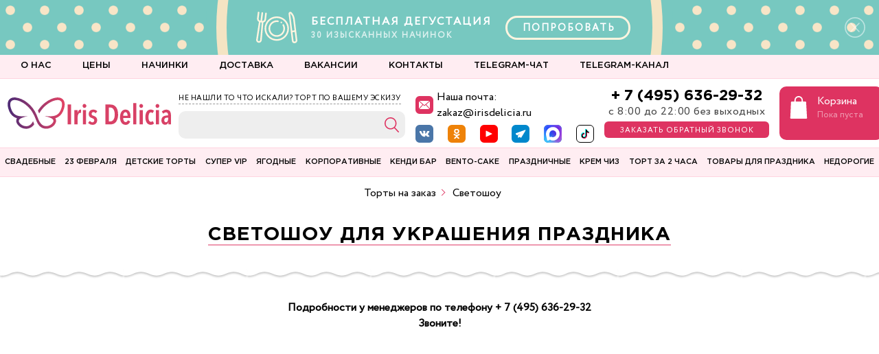

--- FILE ---
content_type: text/html; charset=UTF-8
request_url: https://irisdelicia.ru/svetoshou/
body_size: 39546
content:
<!DOCTYPE html>
<html>

<head>
    <!-- Yandex.Metrika ClientID catcher -->
        <!-- /Yandex.Metrika ClientID catcher -->

        <meta http-equiv="Content-Type" content="text/html; charset=UTF-8">
    <meta http-equiv="X-UA-Compatible" content="IE=Edge">
    <meta name="viewport" content="width=device-width, initial-scale=1.0, maximum-scale=1.0, minimum-scale=1.0, user-scalable=no, target-densityDpi=device-dpi" />
    <meta name="theme-color" content="#de3361">
    <link rel="shortcut icon" href="/favicons//favicon.ico" type="image/x-icon">
    <link rel="apple-touch-icon-precomposed" sizes="57x57" href="/favicons/apple-touch-icon-57x57.png">
    <link rel="apple-touch-icon-precomposed" sizes="114x114" href="/favicons/apple-touch-icon-114x114.png">
    <link rel="apple-touch-icon-precomposed" sizes="72x72" href="/favicons/apple-touch-icon-72x72.png">
    <link rel="apple-touch-icon-precomposed" sizes="144x144" href="/favicons/apple-touch-icon-144x144.png">
    <link rel="apple-touch-icon-precomposed" sizes="60x60" href="/favicons/apple-touch-icon-60x60.png">
    <link rel="apple-touch-icon-precomposed" sizes="120x120" href="/favicons/apple-touch-icon-120x120.png">
    <link rel="apple-touch-icon-precomposed" sizes="76x76" href="/favicons/apple-touch-icon-76x76.png">
    <link rel="apple-touch-icon-precomposed" sizes="152x152" href="/favicons/apple-touch-icon-152x152.png">
    <link rel="icon" type="image/png" href="/favicons/favicon-196x196.png" sizes="196x196">
    <link rel="icon" type="image/png" href="/favicons/favicon-96x96.png" sizes="96x96">
    <link rel="icon" type="image/png" href="/favicons/favicon-32x32.png" sizes="32x32">
    <link rel="icon" type="image/png" href="/favicons/favicon-16x16.png" sizes="16x16">
    <link rel="icon" type="image/png" href="/favicons/favicon-128.png" sizes="128x128">
    <meta name="application-name" content="Iris Delicia">
    <meta name="msapplication-TileColor" content="#ffedf2">
    <meta name="msapplication-TileImage" content="/favicons/mstile-144x144.png">
    <meta name="msapplication-square70x70logo" content="/favicons/mstile-70x70.png">
    <meta name="msapplication-square150x150logo" content="/favicons/mstile-150x150.png">
    <meta name="msapplication-wide310x150logo" content="/favicons/mstile-310x150.png">
    <meta name="msapplication-square310x310logo" content="/favicons/mstile-310x310.png">
    <meta name="google-site-verification" content="4DdHgVYZ7lmO_t9Drj3IqL5SjUQLERBgvNJIsgD_SEQ" />
    <meta name="google-site-verification" content="UxZGJwJO0adNXJ5CgtaChqy9U7jb1t0yDzx6t4FadRw" />
    
    <title>Светошоу для украшения праздника</title>
    <!-- CSS -->
        <!-- Google Tag Manager -->
        <!-- End Google Tag Manager -->


    <!-- JS -->
    <!-- Pixel AROW -->
        <noscript><img src="https://vk.com/rtrg?p=VK-RTRG-962881-2PgCJ" style="position:fixed; left:-999px;" alt="" /></noscript>
    <!-- Pixel Shapkina -->
    <!--    <noscript><img src="https://vk.com/rtrg?p=VK-RTRG-1340354-cTIH0" style="position:fixed; left:-999px;" alt="" /></noscript>-->

    <meta http-equiv="Content-Type" content="text/html; charset=UTF-8" />
<meta name="robots" content="index, follow" />
<script type="text/javascript" data-skip-moving="true">(function(w, d, n) {var cl = "bx-core";var ht = d.documentElement;var htc = ht ? ht.className : undefined;if (htc === undefined || htc.indexOf(cl) !== -1){return;}var ua = n.userAgent;if (/(iPad;)|(iPhone;)/i.test(ua)){cl += " bx-ios";}else if (/Android/i.test(ua)){cl += " bx-android";}cl += (/(ipad|iphone|android|mobile|touch)/i.test(ua) ? " bx-touch" : " bx-no-touch");cl += w.devicePixelRatio && w.devicePixelRatio >= 2? " bx-retina": " bx-no-retina";var ieVersion = -1;if (/AppleWebKit/.test(ua)){cl += " bx-chrome";}else if ((ieVersion = getIeVersion()) > 0){cl += " bx-ie bx-ie" + ieVersion;if (ieVersion > 7 && ieVersion < 10 && !isDoctype()){cl += " bx-quirks";}}else if (/Opera/.test(ua)){cl += " bx-opera";}else if (/Gecko/.test(ua)){cl += " bx-firefox";}if (/Macintosh/i.test(ua)){cl += " bx-mac";}ht.className = htc ? htc + " " + cl : cl;function isDoctype(){if (d.compatMode){return d.compatMode == "CSS1Compat";}return d.documentElement && d.documentElement.clientHeight;}function getIeVersion(){if (/Opera/i.test(ua) || /Webkit/i.test(ua) || /Firefox/i.test(ua) || /Chrome/i.test(ua)){return -1;}var rv = -1;if (!!(w.MSStream) && !(w.ActiveXObject) && ("ActiveXObject" in w)){rv = 11;}else if (!!d.documentMode && d.documentMode >= 10){rv = 10;}else if (!!d.documentMode && d.documentMode >= 9){rv = 9;}else if (d.attachEvent && !/Opera/.test(ua)){rv = 8;}if (rv == -1 || rv == 8){var re;if (n.appName == "Microsoft Internet Explorer"){re = new RegExp("MSIE ([0-9]+[\.0-9]*)");if (re.exec(ua) != null){rv = parseFloat(RegExp.$1);}}else if (n.appName == "Netscape"){rv = 11;re = new RegExp("Trident/.*rv:([0-9]+[\.0-9]*)");if (re.exec(ua) != null){rv = parseFloat(RegExp.$1);}}}return rv;}})(window, document, navigator);</script>


<link href="/bitrix/js/ui/fonts/opensans/ui.font.opensans.min.css?16596918422320" type="text/css"  rel="stylesheet" />
<link href="/bitrix/js/main/popup/dist/main.popup.bundle.min.css?165969182924774" type="text/css"  rel="stylesheet" />
<link href="/bitrix/cache/css/s1/iris/template_1c3891718d78e73af73db4aa20e4b944/template_1c3891718d78e73af73db4aa20e4b944_v1.css?1744882984494115" type="text/css"  data-template-style="true" rel="stylesheet" />
<link href="/bitrix/panel/main/popup.min.css?165261683421121" type="text/css"  data-template-style="true"  rel="stylesheet" />




<script type='text/javascript' data-skip-moving='true'>window['recaptchaOptions']={'size':'normal','theme':'light','type':'image','lang':'ru','key':'6LeA1soUAAAAANFn3oE7LlSfyAscsNPD93BRK74F'};</script>
<script type="text/javascript" data-skip-moving="true">!function(e,a,r,t,n){function c(r){var t=a.getElementById(r);t&&(t.className.indexOf("g-recaptcha")<0||t.children.length||grecaptcha.render(r,{sitekey:e[n].key+"",theme:e[n].theme+"",size:e[n].size+"",type:e[n].type+""}))}if(!e[n]||!e[n].key)throw new Error("intervolga.recaptcha options not found");e.onRecaptchaSdkLoaded=function(){e[t].args=e[t].args||[];for(var a=0;a<e[t].args.length;a++){var r=e[t].args[a][0];c(r)}e[t]=function(e){c(e)}},e[t]=e[t]||function(){e[t].args=e[t].args||[],e[t].args.push(arguments);var c="recaptchaApiLoader";if(!a.getElementById(c)){var o=a.createElement(r);o.id=c,o.async=!0,o.src="//www.google.com/recaptcha/api.js?hl="+e[n].lang+"&onload=onRecaptchaSdkLoaded&render=explicit",a.head.appendChild(o)}}}(window,document,"script","renderRecaptchaById","recaptchaOptions");</script>



    </head>

<body class="">
    <!-- Top.Mail.Ru counter -->
        <noscript>
        <div><img src="https://top-fwz1.mail.ru/counter?id=2830563;js=na" style="position:absolute;left:-9999px;" alt="Top.Mail.Ru" /></div>
    </noscript>
    <!-- /Top.Mail.Ru counter -->

    <!-- Google Tag Manager (noscript) -->
    <noscript><iframe src="https://www.googletagmanager.com/ns.html?id=GTM-K74M6XC" height="0" width="0" style="display:none;visibility:hidden"></iframe></noscript>
    <!-- End Google Tag Manager (noscript) -->

    
    
    <div id="header--mobile">

        <div class="top-panel">

            <div class="col__logo">
                <a class="logo" href="/"></a>
            </div>
            <div class="col__search">
                <a href="/search/">
                    <svg xmlns="http://www.w3.org/2000/svg" width="50" height="50">
                        <path fill="#de3361" d="M22.875 12.011c-5.73 0-10.397 4.669-10.397 10.398 0 5.728 4.668 10.397 10.397 10.397 2.356 0 4.518-.812 6.264-2.139l6.76 7.03a.948.948 0 0 0 .681.292.95.95 0 0 0 .655-.265.953.953 0 0 0 .027-1.336l-6.733-7.002c1.687-1.849 2.743-4.286 2.743-6.977 0-5.73-4.668-10.398-10.397-10.398zm0 1.89c4.695 0 8.506 3.812 8.506 8.508 0 4.695-3.812 8.506-8.506 8.506-4.695 0-8.507-3.811-8.507-8.506 0-4.696 3.812-8.507 8.507-8.507z" color="#000" font-family="sans-serif" font-weight="400" overflow="visible" style="line-height:normal;font-variant-ligatures:normal;font-variant-position:normal;font-variant-caps:normal;font-variant-numeric:normal;font-variant-alternates:normal;font-feature-settings:normal;text-indent:0;text-align:start;text-decoration-line:none;text-decoration-style:solid;text-decoration-color:#000;text-transform:none;text-orientation:mixed;shape-padding:0;isolation:auto;mix-blend-mode:normal" white-space="normal" />
                    </svg>
                </a>
            </div>

            <div class="col__phone">
                <a class="phone-toggle" href="tel:+74956362932"></a>

            </div>

            <div class="col__cart">
                <a href="/personal/cart/">
                    <svg xmlns="http://www.w3.org/2000/svg" xmlns:xlink="http://www.w3.org/1999/xlink" width="50" height="50">
                        <defs>
                            <path id="a" d="M24.13 24.63H.5a.5.5 0 0 1-.5-.53L1.13.48a.5.5 0 0 1 .5-.48H23c.27 0 .49.2.5.48l1.13 23.62a.5.5 0 0 1-.5.52zm-23.1-1H23.6L22.52 1H2.1z" />
                            <path id="b" d="M11.31 11.38a.5.5 0 0 1-.5-.5V5.9A4.91 4.91 0 0 0 1 5.9v4.97a.5.5 0 0 1-1 0V5.92a5.91 5.91 0 0 1 11.81 0v4.96a.5.5 0 0 1-.5.5z" />
                        </defs>
                        <g fill="#de3361" stroke="#de3361" stroke-width=".883" transform="translate(14.224 10.437) scale(.87507)">
                            <use width="100%" height="100%" transform="translate(0 8.4)" xlink:href="#a" />
                            <use width="100%" height="100%" transform="translate(6.4)" xlink:href="#b" />
                        </g>
                    </svg>

                </a>
            </div>

            <div class="col__menu">
                <button class="menu-toggle"><span></span></button>
            </div>

        </div>

    </div>

    <div id="mobile-menu">

        <div class="mm__tabs-button">
            <button id="defaultMMtab" class="mm__tab-toggle" onclick="openTabmm(event, 'mobile-menu__catalog')"><span>Торты</span></button>
            <button class=" mm__tab-toggle" onclick="openTabmm(event, 'mobile-menu__catalog-candybar')"><span>Кэнди-бар</span></button>
            <div class="mm__tab-bg"></div>
        </div>

        <div class="mm__tabs-content">
            <!--'start_frame_cache_t2SpVw'-->
<div id="mobile-menu__catalog" class="mm__tab-inner-content">
	<nav class="new-mobile-menu">
		
	<ul class='new-mobile-menu__list'>
									
					<li class="new-mobile-menu__item accordion-list" id="bx_1847241719_209">
												<a href="/products/svadebnye_torty/" class="new-mobile-menu__item-link">
							<div class="new-mobile-menu__item-name">
								<span>Свадебные торты</span>
							</div>
														<div class="new-mobile-menu__item-image">
								<img class="lazy" src="/upload/uf/122/1222d3be106dccaf32f4c88f22d56028.svg" alt="">
							</div>
						</a>

						<div class="sub-wrap">

							<!-- <a href="" class="title" style="background-color: ">
						<h5></h5>
						<span>Все товары</span>
					</a> -->

							<!-- <ul> -->
															<a href="/products/svadebnye_torty/">
									<span>Все товары категории</span>
								</a>
							
											
		<ul>
										
																								<li id="bx_1847241719_6447">
										<!-- <span></span> -->
										<a href="/products/svadebnye-torty-2025/"><span>Свадебные торты 2026</span></a>
																													</li>
										
																								<li id="bx_1847241719_6672">
										<!-- <span></span> -->
										<a href="/products/torty-v-stile-lambet/"><span>Торты в стиле ламбет</span></a>
																													</li>
										
																								<li id="bx_1847241719_213">
										<!-- <span></span> -->
										<a href="/products/klassika/"><span>Классические свадебные торты</span></a>
																													</li>
										
																								<li id="bx_1847241719_6613">
										<!-- <span></span> -->
										<a href="/products/torty-v-vostochnom-stile/"><span>Торты в восточном стиле</span></a>
																													</li>
										
																								<li id="bx_1847241719_6538">
										<!-- <span></span> -->
										<a href="/products/odnojarusnye-svadebnye-torty/"><span>Одноярусные свадебные торты</span></a>
																													</li>
										
																								<li id="bx_1847241719_6663">
										<!-- <span></span> -->
										<a href="/products/dvuhjarusnye-svadebnye-torty/"><span>Двухъярусные свадебные торты</span></a>
																													</li>
										
																								<li id="bx_1847241719_6664">
										<!-- <span></span> -->
										<a href="/products/trehjarusnye-svadebnye-torty/"><span>Трехъярусные свадебные торты</span></a>
																													</li>
										
																								<li id="bx_1847241719_6665">
										<!-- <span></span> -->
										<a href="/products/chetyrehjarusnye-svadebnye-torty/"><span>Четырехъярусные свадебные торты</span></a>
																													</li>
										
																								<li id="bx_1847241719_6666">
										<!-- <span></span> -->
										<a href="/products/svadebnye-torty-ot-pjati-jarusov-i-bolee/"><span>Свадебные торты от пяти ярусов и более</span></a>
																													</li>
										
																								<li id="bx_1847241719_6667">
										<!-- <span></span> -->
										<a href="/products/kremovye-svadebnye-torty/"><span>Кремовые свадебные торты</span></a>
																													</li>
										
																								<li id="bx_1847241719_6609">
										<!-- <span></span> -->
										<a href="/products/svadebnye-gravitacionnye-torty/"><span>Гравитационные свадебные торты</span></a>
																													</li>
										
																								<li id="bx_1847241719_5616">
										<!-- <span></span> -->
										<a href="/products/originalnie/"><span>Оригинальные свадебные торты</span></a>
																													</li>
										
																								<li id="bx_1847241719_5621">
										<!-- <span></span> -->
										<a href="/products/na_ubiley_svadby-is-/"><span>На юбилей свадьбы</span></a>
																													</li>
										
																								<li id="bx_1847241719_269">
										<!-- <span></span> -->
										<a href="/products/torty_s_hudozhestvennoj_rospisyu/"><span>Торты художественная роспись</span></a>
																													</li>
										
																								<li id="bx_1847241719_5617">
										<!-- <span></span> -->
										<a href="/products/bashni_iz_pirozhnyh_new/"><span>Башни из пирожных</span></a>
																													</li>
										
																								<li id="bx_1847241719_212">
										<!-- <span></span> -->
										<a href="/products/caravay/"><span>Каравай на свадьбу</span></a>
																													</li>
										
																								<li id="bx_1847241719_6459">
										<!-- <span></span> -->
										<a href="/products/svadebnye-torty-s-falshjarusom/"><span>Свадебные торты с фальш-ярусом</span></a>
																													</li>
										
																								<li id="bx_1847241719_6638">
										<!-- <span></span> -->
										<a href="/products/shokoladnye-svadebnye-torty/"><span>Шоколадные свадебные торты</span></a>
																													</li>
										
																								<li id="bx_1847241719_6707">
										<!-- <span></span> -->
										<a href="/products/vytjanutye-torty/"><span>Вытянутые торты</span></a>
																													</li>
		</ul>
	
	</div>
	</li>
									
					<li class="new-mobile-menu__item accordion-list" id="bx_1847241719_6745">
												<a href="/products/23-fevralya/" class="new-mobile-menu__item-link">
							<div class="new-mobile-menu__item-name">
								<span>23 февраля</span>
							</div>
														<div class="new-mobile-menu__item-image">
								<img class="lazy" src="" alt="">
							</div>
						</a>

						<div class="sub-wrap">

							<!-- <a href="" class="title" style="background-color: ">
						<h5></h5>
						<span>Все товары</span>
					</a> -->

							<!-- <ul> -->
															<a href="/products/23-fevralya/">
									<span>Все товары категории</span>
								</a>
							
											
		<ul>
										
																								<li id="bx_1847241719_233">
										<!-- <span></span> -->
										<a href="/products/torty-na-23-fevralya/"><span>Торты на 23 февраля</span></a>
																													</li>
										
																								<li id="bx_1847241719_6746">
										<!-- <span></span> -->
										<a href="/products/bento-torty-na-23-fevralja/"><span>Бенто торты на 23 февраля</span></a>
																													</li>
										
																								<li id="bx_1847241719_6516">
										<!-- <span></span> -->
										<a href="/products/kapkejki-na-23-fevralja/"><span>Капкейки на 23 февраля</span></a>
																													</li>
										
																								<li id="bx_1847241719_6626">
										<!-- <span></span> -->
										<a href="/products/makaruny-na-23-fevralja/"><span>Макаруны на 23 февраля</span></a>
																													</li>
										
																								<li id="bx_1847241719_6604">
										<!-- <span></span> -->
										<a href="/products/prjaniki-na-23-fevralja/"><span>Пряники на 23 февраля</span></a>
																													</li>
										
																								<li id="bx_1847241719_6520">
										<!-- <span></span> -->
										<a href="/products/shary-na-23-fevralya/"><span>Шары на 23 февраля</span></a>
																													</li>
		</ul>
	
	</div>
	</li>
									
					<li class="new-mobile-menu__item accordion-list" id="bx_1847241719_117">
												<a href="/products/detskie_torty/" class="new-mobile-menu__item-link">
							<div class="new-mobile-menu__item-name">
								<span>Детские торты</span>
							</div>
														<div class="new-mobile-menu__item-image">
								<img class="lazy" src="" alt="">
							</div>
						</a>

						<div class="sub-wrap">

							<!-- <a href="" class="title" style="background-color: ">
						<h5></h5>
						<span>Все товары</span>
					</a> -->

							<!-- <ul> -->
															<a href="/products/detskie_torty/">
									<span>Все товары категории</span>
								</a>
							
											
		<ul>
										
																								<li id="bx_1847241719_6610">
										<!-- <span></span> -->
										<a href="/products/gravitacionnye-torty/"><span>Гравитационные торты</span></a>
																													</li>
										
																								<li id="bx_1847241719_190">
										<!-- <span></span> -->
										<a href="/products/torty_dlya_malchikov/"><span>Торты для мальчика</span></a>
																													</li>
										
																								<li id="bx_1847241719_6541">
										<!-- <span></span> -->
										<a href="/products/detskie-torty-solnce/"><span>Детские торты солнце</span></a>
																													</li>
										
																								<li id="bx_1847241719_199">
										<!-- <span></span> -->
										<a href="/products/torty_dlya_devochek/"><span>Торты для девочки</span></a>
																													</li>
										
																								<li id="bx_1847241719_6517">
										<!-- <span></span> -->
										<a href="/products/tort-dlja-hudozhnika/"><span>Торт для художника</span></a>
																													</li>
										
																								<li id="bx_1847241719_206">
										<!-- <span></span> -->
										<a href="/products/zhivotnye/"><span>Торты с животными</span></a>
																													</li>
										
																								<li id="bx_1847241719_5644">
										<!-- <span></span> -->
										<a href="/products/prjanichnye_torty/"><span>Пряничные торты</span></a>
																													</li>
										
																								<li id="bx_1847241719_6648">
										<!-- <span></span> -->
										<a href="/products/komicheskie-torty/"><span> Комические торты</span></a>
																													</li>
										
																								<li id="bx_1847241719_6430">
										<!-- <span></span> -->
										<a href="/products/dvoinoi_tort/"><span>Двойные торты</span></a>
																													</li>
										
																								<li id="bx_1847241719_5780">
										<!-- <span></span> -->
										<a href="/products/mussovyj/"><span>Детские муссовые торты</span></a>
																													</li>
										
																								<li id="bx_1847241719_5783">
										<!-- <span></span> -->
										<a href="/products/tvorozhnyj/"><span>Детские творожные торты</span></a>
																													</li>
										
																								<li id="bx_1847241719_6465">
										<!-- <span></span> -->
										<a href="/products/detskie-torty-bez-mastiki/"><span>Детские торты без мастики</span></a>
																													</li>
										
																			</li>
										
																								<li id="bx_1847241719_5771">
										<!-- <span></span> -->
										<a href="/products/vypusknoj/"><span>Детские торты на выпускной</span></a>
																													</li>
										
																								<li id="bx_1847241719_5769">
										<!-- <span></span> -->
										<a href="/products/den-rozhdeniya/"><span>Детские торты на день рождения</span></a>
																													</li>
										
																								<li id="bx_1847241719_6466">
										<!-- <span></span> -->
										<a href="/products/detskie-torty-na-rozhdenie-devochki/"><span>Детские торты на рождение девочки</span></a>
																													</li>
										
																			</li>
										
																								<li id="bx_1847241719_5781">
										<!-- <span></span> -->
										<a href="/products/shokoladnyj/"><span>Детские шоколадные торты</span></a>
																													</li>
										
																								<li id="bx_1847241719_6467">
										<!-- <span></span> -->
										<a href="/products/detskie-torty-na-den%27-rozhdenija-bez-mastiki/"><span>Детский торт на день рождения без мастики</span></a>
																													</li>
										
																								<li id="bx_1847241719_6452">
										<!-- <span></span> -->
										<a href="/products/sportivnye-torty/"><span>Спортивные торты</span></a>
																													</li>
										
																			</li>
										
																			</li>
										
																			</li>
										
																			</li>
										
																			</li>
										
																								<li id="bx_1847241719_6468">
										<!-- <span></span> -->
										<a href="/products/tort-na-vypusknoj-v-detskij-sad/"><span>Торт на выпускной в детский сад</span></a>
																													</li>
										
																								<li id="bx_1847241719_6475">
										<!-- <span></span> -->
										<a href="/products/tort-na-krestiny/"><span>Торт на крестины</span></a>
																													</li>
										
																								<li id="bx_1847241719_6460">
										<!-- <span></span> -->
										<a href="/products/tort-na-opredelenie-pola-rebenka/"><span>Торт на определение пола ребенка</span></a>
																													</li>
										
																								<li id="bx_1847241719_5743">
										<!-- <span></span> -->
										<a href="/products/dlya-bliznecov/"><span>Торты для близнецов</span></a>
																													</li>
										
																								<li id="bx_1847241719_5741">
										<!-- <span></span> -->
										<a href="/products/dlya-dvoih-detej/"><span>Торты для двоих детей</span></a>
																													</li>
										
																								<li id="bx_1847241719_5740">
										<!-- <span></span> -->
										<a href="/products/dlya-dvojnyashek/"><span>Торты для двойняшек</span></a>
																													</li>
										
																								<li id="bx_1847241719_6392">
										<!-- <span></span> -->
										<a href="/products/torty-dlya_novorozhdennogo/"><span>Торты для новорожденного</span></a>
																													</li>
										
																			</li>
										
																								<li id="bx_1847241719_5739">
										<!-- <span></span> -->
										<a href="/products/podrostku/"><span>Торты подростку</span></a>
																													</li>
										
																								<li id="bx_1847241719_6432">
										<!-- <span></span> -->
										<a href="/products/torty-s-vafelnym-rozhkom/"><span>Торты с вафельным рожком</span></a>
																													</li>
										
																								<li id="bx_1847241719_6433">
										<!-- <span></span> -->
										<a href="/products/torty-cakepops/"><span>Торты с кейкпопсами</span></a>
																													</li>
										
																								<li id="bx_1847241719_5645">
										<!-- <span></span> -->
										<a href="/products/kovboi/"><span>Торты с ковбоями</span></a>
																													</li>
										
																								<li id="bx_1847241719_6431">
										<!-- <span></span> -->
										<a href="/products/torty-s-konfetami/"><span>Торты с конфетами</span></a>
																													</li>
										
																								<li id="bx_1847241719_6598">
										<!-- <span></span> -->
										<a href="/products/torty-cirk/"><span>Торты цирк</span></a>
																													</li>
										
																								<li id="bx_1847241719_5749">
										<!-- <span></span> -->
										<a href="/products/tort-na-1-mesyac/"><span>Торт на 1 месяц</span></a>
																													</li>
										
																								<li id="bx_1847241719_5750">
										<!-- <span></span> -->
										<a href="/products/tort-na-3-mesyaca/"><span>Торт на 3 месяца</span></a>
																													</li>
										
																								<li id="bx_1847241719_5751">
										<!-- <span></span> -->
										<a href="/products/tort-na-6-mesyacev/"><span>Торт на 6 месяцев</span></a>
																													</li>
										
																								<li id="bx_1847241719_6457">
										<!-- <span></span> -->
										<a href="/products/tort-na-godik/"><span>Торт на 1 годик</span></a>
																													</li>
										
																								<li id="bx_1847241719_6600">
										<!-- <span></span> -->
										<a href="/products/tort-na2-goda/"><span>Торт на 2 года</span></a>
																													</li>
										
																								<li id="bx_1847241719_6601">
										<!-- <span></span> -->
										<a href="/products/tort-na-3-goda/"><span>Торт на 3 года</span></a>
																													</li>
										
																								<li id="bx_1847241719_5755">
										<!-- <span></span> -->
										<a href="/products/4-goda/"><span>Торт на 4 года</span></a>
																													</li>
										
																								<li id="bx_1847241719_5756">
										<!-- <span></span> -->
										<a href="/products/tort-na-5-let/"><span>Торт на 5 лет</span></a>
																													</li>
										
																								<li id="bx_1847241719_5757">
										<!-- <span></span> -->
										<a href="/products/tort-na-6-let/"><span>Торт на 6 лет</span></a>
																													</li>
										
																								<li id="bx_1847241719_5758">
										<!-- <span></span> -->
										<a href="/products/tort-na-7-let/"><span>Торт на 7 лет</span></a>
																													</li>
										
																								<li id="bx_1847241719_6602">
										<!-- <span></span> -->
										<a href="/products/tort-na-8-let/"><span>Торт на 8 лет</span></a>
																													</li>
										
																								<li id="bx_1847241719_6599">
										<!-- <span></span> -->
										<a href="/products/tort-na-9-let/"><span>Торт на 9 лет</span></a>
																													</li>
										
																								<li id="bx_1847241719_5761">
										<!-- <span></span> -->
										<a href="/products/tort-na-10-let/"><span>Торт на 10 лет</span></a>
																													</li>
										
																								<li id="bx_1847241719_5762">
										<!-- <span></span> -->
										<a href="/products/tort-na-11-let/"><span>Торт на 11 лет</span></a>
																													</li>
										
																								<li id="bx_1847241719_5763">
										<!-- <span></span> -->
										<a href="/products/tort-na-12-let/"><span>Торт на 12 лет</span></a>
																													</li>
										
																								<li id="bx_1847241719_6486">
										<!-- <span></span> -->
										<a href="/products/tort-na-13-let/"><span>Торт на 13 лет</span></a>
																													</li>
										
																								<li id="bx_1847241719_6487">
										<!-- <span></span> -->
										<a href="/products/tort-na-14-let/"><span>Торт на 14 лет</span></a>
																													</li>
										
																								<li id="bx_1847241719_5766">
										<!-- <span></span> -->
										<a href="/products/tort-na-15-let/"><span>Торт на 15 лет</span></a>
																													</li>
										
																								<li id="bx_1847241719_5767">
										<!-- <span></span> -->
										<a href="/products/tort-na-16-let/"><span>Торт на 16 лет</span></a>
																													</li>
										
																								<li id="bx_1847241719_6488">
										<!-- <span></span> -->
										<a href="/products/tort-na-17-let/"><span>Торт на 17 лет</span></a>
																													</li>
										
																								<li id="bx_1847241719_6471">
										<!-- <span></span> -->
										<a href="/products/tort-na-18-let/"><span>Торт на 18 лет</span></a>
																													</li>
		</ul>
	
	</div>
	</li>
									
					<li class="new-mobile-menu__item _main-menu__vip " id="bx_1847241719_5632">
												<a href="/products/super-vip-torty/" class="new-mobile-menu__item-link">
							<div class="new-mobile-menu__item-name">
								<span>Супер VIP торты</span>
							</div>
														<div class="new-mobile-menu__item-image">
								<img class="lazy" src="" alt="">
							</div>
						</a>

						<div class="sub-wrap">

							<!-- <a href="" class="title" style="background-color: ">
						<h5></h5>
						<span>Все товары</span>
					</a> -->

							<!-- <ul> -->
							
											
		<ul>
										
																			</li>
		</ul>
	
	</div>
	</li>
									
					<li class="new-mobile-menu__item accordion-list _main-menu__berries " id="bx_1847241719_223">
												<a href="/products/dieticheskie_torty/" class="new-mobile-menu__item-link">
							<div class="new-mobile-menu__item-name">
								<span>Ягодные торты</span>
							</div>
														<div class="new-mobile-menu__item-image">
								<img class="lazy" src="" alt="">
							</div>
						</a>

						<div class="sub-wrap">

							<!-- <a href="" class="title" style="background-color: ">
						<h5></h5>
						<span>Все товары</span>
					</a> -->

							<!-- <ul> -->
															<a href="/products/dieticheskie_torty/">
									<span>Все товары категории</span>
								</a>
							
											
		<ul>
										
																								<li id="bx_1847241719_5606">
										<!-- <span></span> -->
										<a href="/products/more/"><span>Несколько ярусов</span></a>
																													</li>
										
																								<li id="bx_1847241719_6640">
										<!-- <span></span> -->
										<a href="/products/profitroli/"><span>Профитроли</span></a>
																													</li>
										
																			</li>
		</ul>
	
	</div>
	</li>
									
					<li class="new-mobile-menu__item accordion-list" id="bx_1847241719_251">
												<a href="/products/korporativnye_torty/" class="new-mobile-menu__item-link">
							<div class="new-mobile-menu__item-name">
								<span>Корпоративные торты</span>
							</div>
														<div class="new-mobile-menu__item-image">
								<img class="lazy" src="" alt="">
							</div>
						</a>

						<div class="sub-wrap">

							<!-- <a href="" class="title" style="background-color: ">
						<h5></h5>
						<span>Все товары</span>
					</a> -->

							<!-- <ul> -->
															<a href="/products/korporativnye_torty/">
									<span>Все товары категории</span>
								</a>
							
											
		<ul>
										
																			</li>
		</ul>
	
	</div>
	</li>
									
					<li class="new-mobile-menu__item accordion-list" id="bx_1847241719_5592">
												<a href="/products/candy-bar/" class="new-mobile-menu__item-link">
							<div class="new-mobile-menu__item-name">
								<span>КЕНДИ БАР</span>
							</div>
														<div class="new-mobile-menu__item-image">
								<img class="lazy" src="" alt="">
							</div>
						</a>

						<div class="sub-wrap">

							<!-- <a href="" class="title" style="background-color: ">
						<h5></h5>
						<span>Все товары</span>
					</a> -->

							<!-- <ul> -->
															<a href="/products/candy-bar/">
									<span>Все товары категории</span>
								</a>
							
											
		<ul>
										
																								<li id="bx_1847241719_6474">
										<!-- <span></span> -->
										<a href="/products/deserty/"><span>Десерты</span></a>
																													</li>
										
																								<li id="bx_1847241719_244">
										<!-- <span></span> -->
										<a href="/products/cupcakes/"><span>Капкейки</span></a>
																													</li>
										
																								<li id="bx_1847241719_224">
										<!-- <span></span> -->
										<a href="/products/macaroons/"><span>Макаруны</span></a>
																													</li>
										
																								<li id="bx_1847241719_6440">
										<!-- <span></span> -->
										<a href="/products/prjanichnye-domiki/"><span>Пряничные домики</span></a>
																													</li>
										
																								<li id="bx_1847241719_6649">
										<!-- <span></span> -->
										<a href="/products/jabloki-v-karameli/"><span>Яблоки в карамели</span></a>
																													</li>
										
																								<li id="bx_1847241719_6606">
										<!-- <span></span> -->
										<a href="/products/eklery/"><span>Эклеры</span></a>
																													</li>
										
																								<li id="bx_1847241719_6417">
										<!-- <span></span> -->
										<a href="/products/imbirnye-prjaniki/"><span>Имбирные пряники</span></a>
																													</li>
										
																								<li id="bx_1847241719_6415">
										<!-- <span></span> -->
										<a href="/products/pirozhnye-kartoshshka/"><span>Пирожные картошка</span></a>
																													</li>
										
																								<li id="bx_1847241719_6696">
										<!-- <span></span> -->
										<a href="/products/mussovye-pirozhnye/"><span>Муссовые пирожные</span></a>
																													</li>
										
																								<li id="bx_1847241719_6484">
										<!-- <span></span> -->
										<a href="/products/novogodnie-sladosti/"><span>Новогодние сладости</span></a>
																													</li>
										
																								<li id="bx_1847241719_6608">
										<!-- <span></span> -->
										<a href="/products/pashalnye-jajca/"><span>Пасхальные яйца</span></a>
																													</li>
										
																								<li id="bx_1847241719_5652">
										<!-- <span></span> -->
										<a href="/products/kejk-popsy/"><span>Кейк-попсы</span></a>
																													</li>
										
																								<li id="bx_1847241719_6390">
										<!-- <span></span> -->
										<a href="/products/klubnika-v-shokolade/"><span>Клубника в шоколаде</span></a>
																													</li>
										
																								<li id="bx_1847241719_5651">
										<!-- <span></span> -->
										<a href="/products/oformlenie-sladkogo-stola/"><span>Оформление сладкого стола</span></a>
																													</li>
										
																								<li id="bx_1847241719_6445">
										<!-- <span></span> -->
										<a href="/products/pirozhnye-iriny-bokovoj/"><span>Пирожные Ирины Боковой</span></a>
																													</li>
										
																								<li id="bx_1847241719_6595">
										<!-- <span></span> -->
										<a href="/products/podarochnye-nabory/"><span>Подарочные наборы</span></a>
																													</li>
										
																								<li id="bx_1847241719_6446">
										<!-- <span></span> -->
										<a href="/products/rulety-iriny-bokovoj/"><span>Рулеты Ирины Боковой</span></a>
																													</li>
										
																								<li id="bx_1847241719_5661">
										<!-- <span></span> -->
										<a href="/products/sh-konfety/"><span>Шоколадные конфеты ручной работы</span></a>
																													</li>
										
																																			</li>
										
																								<li id="bx_1847241719_6682">
										<!-- <span></span> -->
										<a href="/products/drakoni-jajca/"><span>Драконьи яйца</span></a>
																													</li>
		</ul>
	
	</div>
	</li>
									
					<li class="new-mobile-menu__item accordion-list" id="bx_1847241719_6587">
												<a href="/products/bento-cake-box/" class="new-mobile-menu__item-link">
							<div class="new-mobile-menu__item-name">
								<span>Bento-cake box</span>
							</div>
														<div class="new-mobile-menu__item-image">
								<img class="lazy" src="" alt="">
							</div>
						</a>

						<div class="sub-wrap">

							<!-- <a href="" class="title" style="background-color: ">
						<h5></h5>
						<span>Все товары</span>
					</a> -->

							<!-- <ul> -->
															<a href="/products/bento-cake-box/">
									<span>Все товары категории</span>
								</a>
							
											
		<ul>
										
																			</li>
										
																								<li id="bx_1847241719_6723">
										<!-- <span></span> -->
										<a href="/products/bento-maxi/"><span>Бенто МАХI</span></a>
																													</li>
										
																								<li id="bx_1847241719_6724">
										<!-- <span></span> -->
										<a href="/products/bento-cake-mini/"><span>Бенто MINI</span></a>
																													</li>
										
																								<li id="bx_1847241719_6676">
										<!-- <span></span> -->
										<a href="/products/nabory-s-bento-tortom/"><span>Наборы с бенто тортом</span></a>
																													</li>
										
																								<li id="bx_1847241719_6619">
										<!-- <span></span> -->
										<a href="/products/cake-to-go/"><span>Cake to go</span></a>
																													</li>
		</ul>
	
	</div>
	</li>
									
					<li class="new-mobile-menu__item accordion-list" id="bx_1847241719_225">
												<a href="/products/prazdnichnye_torty/" class="new-mobile-menu__item-link">
							<div class="new-mobile-menu__item-name">
								<span>Праздничные торты</span>
							</div>
														<div class="new-mobile-menu__item-image">
								<img class="lazy" src="" alt="">
							</div>
						</a>

						<div class="sub-wrap">

							<!-- <a href="" class="title" style="background-color: ">
						<h5></h5>
						<span>Все товары</span>
					</a> -->

							<!-- <ul> -->
															<a href="/products/prazdnichnye_torty/">
									<span>Все товары категории</span>
								</a>
							
											
		<ul>
										
																								<li id="bx_1847241719_6641">
										<!-- <span></span> -->
										<a href="/products/vertikalnye-torty/"><span>Вертикальные торты</span></a>
																													</li>
										
																								<li id="bx_1847241719_6725">
										<!-- <span></span> -->
										<a href="/products/torty-bomb/"><span>Торты бомба</span></a>
																													</li>
										
																								<li id="bx_1847241719_6674">
										<!-- <span></span> -->
										<a href="/products/neonovye-torty/"><span>Неоновые торты</span></a>
																													</li>
										
																								<li id="bx_1847241719_6533">
										<!-- <span></span> -->
										<a href="/products/postnye-torty/"><span>Постные торты (фитнес)</span></a>
																													</li>
										
																								<li id="bx_1847241719_6435">
										<!-- <span></span> -->
										<a href="/products/tort_v_forme_serdca/"><span>Торты в форме сердца</span></a>
																													</li>
										
																								<li id="bx_1847241719_6658">
										<!-- <span></span> -->
										<a href="/products/torty-po-prazdnikam/"><span>Торты по праздникам</span></a>
																													</li>
										
																								<li id="bx_1847241719_6472">
										<!-- <span></span> -->
										<a href="/products/mussovye-torty/"><span>Муссовые торты</span></a>
																													</li>
										
																								<li id="bx_1847241719_6616">
										<!-- <span></span> -->
										<a href="/products/prazdnichnye-gravitacionnye-torty/"><span>Праздничные гравитационные торты</span></a>
																													</li>
										
																								<li id="bx_1847241719_6711">
										<!-- <span></span> -->
										<a href="/products/torty-s-rjushami/"><span>Торты с рюшами</span></a>
																													</li>
										
																								<li id="bx_1847241719_6421">
										<!-- <span></span> -->
										<a href="/products/torty-fast-fud/"><span>Торты фаст фуд</span></a>
																													</li>
										
																								<li id="bx_1847241719_6715">
										<!-- <span></span> -->
										<a href="/products/tort-napoleon/"><span>Торт наполеон</span></a>
																													</li>
										
																								<li id="bx_1847241719_239">
										<!-- <span></span> -->
										<a href="/products/slivochnye_torty/"><span>Сливочные торты</span></a>
																													</li>
										
																								<li id="bx_1847241719_6617">
										<!-- <span></span> -->
										<a href="/products/tort-shkatulka/"><span>Торт шкатулка</span></a>
																													</li>
										
																								<li id="bx_1847241719_6656">
										<!-- <span></span> -->
										<a href="/products/tort-hobbi-i-uvlechenija/"><span>Хобби и увлечения</span></a>
																													</li>
										
																								<li id="bx_1847241719_6657">
										<!-- <span></span> -->
										<a href="/products/torty-po-professii/"><span>Торты по профессии</span></a>
																													</li>
										
																								<li id="bx_1847241719_234">
										<!-- <span></span> -->
										<a href="/products/den_rozhdenya/"><span>Торты на день рождения</span></a>
																													</li>
										
																								<li id="bx_1847241719_5611">
										<!-- <span></span> -->
										<a href="/products/novinki-2018/"><span>Торты буквы и цифры</span></a>
																													</li>
										
																								<li id="bx_1847241719_235">
										<!-- <span></span> -->
										<a href="/products/torty_na_yubilej/"><span>Торты на юбилей</span></a>
																													</li>
										
																								<li id="bx_1847241719_268">
										<!-- <span></span> -->
										<a href="/products/shokoladnyj_velyur/"><span>Торт шоколадный велюр</span></a>
																													</li>
										
																								<li id="bx_1847241719_254">
										<!-- <span></span> -->
										<a href="/products/torty_s_fotografiej/"><span>Фототорты</span></a>
																													</li>
										
																								<li id="bx_1847241719_256">
										<!-- <span></span> -->
										<a href="/products/eroticheskie_torty/"><span>Торт для взрослых</span></a>
																													</li>
										
																								<li id="bx_1847241719_272">
										<!-- <span></span> -->
										<a href="/products/horoscope/"><span>Торты гороскопы</span></a>
																													</li>
										
																								<li id="bx_1847241719_6697">
										<!-- <span></span> -->
										<a href="/products/show-torty/"><span>Шоу торты</span></a>
																													</li>
										
																								<li id="bx_1847241719_6428">
										<!-- <span></span> -->
										<a href="/products/denezhnye-torty/"><span>Денежные торты</span></a>
																													</li>
										
																								<li id="bx_1847241719_6469">
										<!-- <span></span> -->
										<a href="/products/torty-bez-saharnoy-pasty/"><span>Торты без сахарной пасты</span></a>
																													</li>
										
																								<li id="bx_1847241719_6426">
										<!-- <span></span> -->
										<a href="/products/torty-buket-cvetov/"><span>Торты в виде букетов цветов</span></a>
																													</li>
										
																								<li id="bx_1847241719_6464">
										<!-- <span></span> -->
										<a href="/products/torty-iz-saharnoy-posty/"><span>Торты из сахарной пасты</span></a>
																													</li>
										
																								<li id="bx_1847241719_6644">
										<!-- <span></span> -->
										<a href="/products/torty-maskarad/"><span>Торты маскарад</span></a>
																													</li>
										
																								<li id="bx_1847241719_6434">
										<!-- <span></span> -->
										<a href="/products/torty_s_jivymi_cvetami/"><span>Торты с живыми цветами</span></a>
																													</li>
										
																								<li id="bx_1847241719_6436">
										<!-- <span></span> -->
										<a href="/products/torty-s-kosmetikoy/"><span>Торты с косметикой</span></a>
																													</li>
										
																								<li id="bx_1847241719_6424">
										<!-- <span></span> -->
										<a href="/products/torty_s_kristallami/"><span>Торты с кристаллами</span></a>
																													</li>
										
																								<li id="bx_1847241719_6437">
										<!-- <span></span> -->
										<a href="/products/torty-s-makarunami/"><span>Торты с макарунами</span></a>
																													</li>
										
																								<li id="bx_1847241719_6612">
										<!-- <span></span> -->
										<a href="/products/torty-s-risovoj-bumagoj/"><span>Торты с рисовой бумагой</span></a>
																													</li>
										
																								<li id="bx_1847241719_6470">
										<!-- <span></span> -->
										<a href="/products/shokoladnye-torty/"><span>Шоколадные торты</span></a>
																													</li>
		</ul>
	
	</div>
	</li>
									
					<li class="new-mobile-menu__item" id="bx_1847241719_6496">
												<a href="/products/torty-krem-chiz/" class="new-mobile-menu__item-link">
							<div class="new-mobile-menu__item-name">
								<span>Торты  крем чиз</span>
							</div>
														<div class="new-mobile-menu__item-image">
								<img class="lazy" src="" alt="">
							</div>
						</a>

						<div class="sub-wrap">

							<!-- <a href="" class="title" style="background-color: ">
						<h5></h5>
						<span>Все товары</span>
					</a> -->

							<!-- <ul> -->
							
											
		<ul>
										
																			</li>
		</ul>
	
	</div>
	</li>
									
					<li class="new-mobile-menu__item" id="bx_1847241719_5640">
												<a href="/products/tort_za_2_chasa/" class="new-mobile-menu__item-link">
							<div class="new-mobile-menu__item-name">
								<span> Торт за 2 часа</span>
							</div>
														<div class="new-mobile-menu__item-image">
								<img class="lazy" src="" alt="">
							</div>
						</a>

						<div class="sub-wrap">

							<!-- <a href="" class="title" style="background-color: ">
						<h5></h5>
						<span>Все товары</span>
					</a> -->

							<!-- <ul> -->
							
											
		<ul>
										
																			</li>
		</ul>
	
	</div>
	</li>
									
					<li class="new-mobile-menu__item accordion-list" id="bx_1847241719_5608">
												<a href="/products/tovary-dlja-prazdnika/" class="new-mobile-menu__item-link">
							<div class="new-mobile-menu__item-name">
								<span>Товары для праздника</span>
							</div>
														<div class="new-mobile-menu__item-image">
								<img class="lazy" src="" alt="">
							</div>
						</a>

						<div class="sub-wrap">

							<!-- <a href="" class="title" style="background-color: ">
						<h5></h5>
						<span>Все товары</span>
					</a> -->

							<!-- <ul> -->
															<a href="/products/tovary-dlja-prazdnika/">
									<span>Все товары категории</span>
								</a>
							
											
		<ul>
										
																								<li id="bx_1847241719_6498">
										<!-- <span></span> -->
										<a href="/products/vozdushnye-shary/"><span>Воздушные шары</span></a>
																													</li>
										
																								<li id="bx_1847241719_5609">
										<!-- <span></span> -->
										<a href="/products/weddings/"><span>Аксессуары для свадьбы</span></a>
																													</li>
										
																								<li id="bx_1847241719_5610">
										<!-- <span></span> -->
										<a href="/products/holidays/"><span>Аксессуары для праздника</span></a>
																													</li>
										
																								<li id="bx_1847241719_5619">
										<!-- <span></span> -->
										<a href="/products/%D1%81oasters/"><span>Подставки для торта</span></a>
																													</li>
										
																								<li id="bx_1847241719_5620">
										<!-- <span></span> -->
										<a href="/products/ryshniki/"><span>Рушники</span></a>
																													</li>
										
																								<li id="bx_1847241719_6700">
										<!-- <span></span> -->
										<a href="/products/topper/"><span>Топперы</span></a>
																													</li>
										
																								<li id="bx_1847241719_262">
										<!-- <span></span> -->
										<a href="/products/candles/"><span>Свечи</span></a>
																													</li>
		</ul>
	
	</div>
	</li>
									
					<li class="new-mobile-menu__item" id="bx_1847241719_5593">
												<a href="/products/min_price/" class="new-mobile-menu__item-link">
							<div class="new-mobile-menu__item-name">
								<span>Недорогие торты</span>
							</div>
														<div class="new-mobile-menu__item-image">
								<img class="lazy" src="" alt="">
							</div>
						</a>

						<div class="sub-wrap">

							<!-- <a href="" class="title" style="background-color: ">
						<h5></h5>
						<span>Все товары</span>
					</a> -->

							<!-- <ul> -->
							
											
		<ul>
										
																			</li>
		</ul>
	</li>
	</ul>




					<!-- </ul> -->

					
	</nav>
</div>
<style>
	.accordion-list {
		cursor: pointer;
	}

	.sub-wrap>a {
		display: flex;
		justify-content: center;
		width: 100%;
		margin-top: 7px;
		padding: 10px;
	}

	.sub-wrap>a span {
		color: #646464;
		border-bottom: 1px dashed #646464;
	}

	.new-mobile-menu__item-link {
		padding: 10px 30px 10px 10px;
	}

	.accordion-list .new-mobile-menu__item-link:after {
		content: '\02C7';
		transform: rotate(0deg);
		height: 20px;
		margin: auto 0;
		font-size: 30px;
	}

	.accordion-list.active .new-mobile-menu__item-link:after {
		transform: rotate(180deg);
	}

	.accordion-list ul {
		position: relative;
		display: block;
		width: 100%;
		height: auto;
		margin: 0;
		padding: 0;
		cursor: pointer;
	}

	.accordion-list ul li {
		margin: 10px 0;
		border: 1px solid #f2f2f2;
		border-radius: 10px;
		list-style: none;
	}

	.accordion-list ul li a {
		display: flex;
		color: #404040;
		padding: 10px;
		width: 100%;
		height: 100%;
	}
</style>
<!--'end_frame_cache_t2SpVw'-->
            <div class="mm__tab-inner-content" id="mobile-menu__catalog-candybar">


                                    <nav class="new-mobile-menu">
                        <ul class="new-mobile-menu__list">

                                                            <li class="new-mobile-menu__item" id="candy_6474">
                                    <a href="/products/deserty/" class="new-mobile-menu__item-link">
                                        <div class="new-mobile-menu__item-name">
                                            <span>Десерты</span>
                                        </div>
                                        <div class="new-mobile-menu__item-image">

                                        </div>
                                    </a>
                                </li>
                                                            <li class="new-mobile-menu__item" id="candy_244">
                                    <a href="/products/cupcakes/" class="new-mobile-menu__item-link">
                                        <div class="new-mobile-menu__item-name">
                                            <span>Капкейки</span>
                                        </div>
                                        <div class="new-mobile-menu__item-image">

                                        </div>
                                    </a>
                                </li>
                                                            <li class="new-mobile-menu__item" id="candy_224">
                                    <a href="/products/macaroons/" class="new-mobile-menu__item-link">
                                        <div class="new-mobile-menu__item-name">
                                            <span>Макаруны</span>
                                        </div>
                                        <div class="new-mobile-menu__item-image">

                                        </div>
                                    </a>
                                </li>
                                                            <li class="new-mobile-menu__item" id="candy_6440">
                                    <a href="/products/prjanichnye-domiki/" class="new-mobile-menu__item-link">
                                        <div class="new-mobile-menu__item-name">
                                            <span>Пряничные домики</span>
                                        </div>
                                        <div class="new-mobile-menu__item-image">

                                        </div>
                                    </a>
                                </li>
                                                            <li class="new-mobile-menu__item" id="candy_6649">
                                    <a href="/products/jabloki-v-karameli/" class="new-mobile-menu__item-link">
                                        <div class="new-mobile-menu__item-name">
                                            <span>Яблоки в карамели</span>
                                        </div>
                                        <div class="new-mobile-menu__item-image">

                                        </div>
                                    </a>
                                </li>
                                                            <li class="new-mobile-menu__item" id="candy_6606">
                                    <a href="/products/eklery/" class="new-mobile-menu__item-link">
                                        <div class="new-mobile-menu__item-name">
                                            <span>Эклеры</span>
                                        </div>
                                        <div class="new-mobile-menu__item-image">

                                        </div>
                                    </a>
                                </li>
                                                            <li class="new-mobile-menu__item" id="candy_6417">
                                    <a href="/products/imbirnye-prjaniki/" class="new-mobile-menu__item-link">
                                        <div class="new-mobile-menu__item-name">
                                            <span>Имбирные пряники</span>
                                        </div>
                                        <div class="new-mobile-menu__item-image">

                                        </div>
                                    </a>
                                </li>
                                                            <li class="new-mobile-menu__item" id="candy_6415">
                                    <a href="/products/pirozhnye-kartoshshka/" class="new-mobile-menu__item-link">
                                        <div class="new-mobile-menu__item-name">
                                            <span>Пирожные картошка</span>
                                        </div>
                                        <div class="new-mobile-menu__item-image">

                                        </div>
                                    </a>
                                </li>
                                                            <li class="new-mobile-menu__item" id="candy_6696">
                                    <a href="/products/mussovye-pirozhnye/" class="new-mobile-menu__item-link">
                                        <div class="new-mobile-menu__item-name">
                                            <span>Муссовые пирожные</span>
                                        </div>
                                        <div class="new-mobile-menu__item-image">

                                        </div>
                                    </a>
                                </li>
                                                            <li class="new-mobile-menu__item" id="candy_6484">
                                    <a href="/products/novogodnie-sladosti/" class="new-mobile-menu__item-link">
                                        <div class="new-mobile-menu__item-name">
                                            <span>Новогодние сладости</span>
                                        </div>
                                        <div class="new-mobile-menu__item-image">

                                        </div>
                                    </a>
                                </li>
                                                            <li class="new-mobile-menu__item" id="candy_6608">
                                    <a href="/products/pashalnye-jajca/" class="new-mobile-menu__item-link">
                                        <div class="new-mobile-menu__item-name">
                                            <span>Пасхальные яйца</span>
                                        </div>
                                        <div class="new-mobile-menu__item-image">

                                        </div>
                                    </a>
                                </li>
                                                            <li class="new-mobile-menu__item" id="candy_5652">
                                    <a href="/products/kejk-popsy/" class="new-mobile-menu__item-link">
                                        <div class="new-mobile-menu__item-name">
                                            <span>Кейк-попсы</span>
                                        </div>
                                        <div class="new-mobile-menu__item-image">

                                        </div>
                                    </a>
                                </li>
                                                            <li class="new-mobile-menu__item" id="candy_6390">
                                    <a href="/products/klubnika-v-shokolade/" class="new-mobile-menu__item-link">
                                        <div class="new-mobile-menu__item-name">
                                            <span>Клубника в шоколаде</span>
                                        </div>
                                        <div class="new-mobile-menu__item-image">

                                        </div>
                                    </a>
                                </li>
                                                            <li class="new-mobile-menu__item" id="candy_5651">
                                    <a href="/products/oformlenie-sladkogo-stola/" class="new-mobile-menu__item-link">
                                        <div class="new-mobile-menu__item-name">
                                            <span>Оформление сладкого стола</span>
                                        </div>
                                        <div class="new-mobile-menu__item-image">

                                        </div>
                                    </a>
                                </li>
                                                            <li class="new-mobile-menu__item" id="candy_6445">
                                    <a href="/products/pirozhnye-iriny-bokovoj/" class="new-mobile-menu__item-link">
                                        <div class="new-mobile-menu__item-name">
                                            <span>Пирожные Ирины Боковой</span>
                                        </div>
                                        <div class="new-mobile-menu__item-image">

                                        </div>
                                    </a>
                                </li>
                                                            <li class="new-mobile-menu__item" id="candy_6595">
                                    <a href="/products/podarochnye-nabory/" class="new-mobile-menu__item-link">
                                        <div class="new-mobile-menu__item-name">
                                            <span>Подарочные наборы</span>
                                        </div>
                                        <div class="new-mobile-menu__item-image">

                                        </div>
                                    </a>
                                </li>
                                                            <li class="new-mobile-menu__item" id="candy_6446">
                                    <a href="/products/rulety-iriny-bokovoj/" class="new-mobile-menu__item-link">
                                        <div class="new-mobile-menu__item-name">
                                            <span>Рулеты Ирины Боковой</span>
                                        </div>
                                        <div class="new-mobile-menu__item-image">

                                        </div>
                                    </a>
                                </li>
                                                            <li class="new-mobile-menu__item" id="candy_5661">
                                    <a href="/products/sh-konfety/" class="new-mobile-menu__item-link">
                                        <div class="new-mobile-menu__item-name">
                                            <span>Шоколадные конфеты ручной работы</span>
                                        </div>
                                        <div class="new-mobile-menu__item-image">

                                        </div>
                                    </a>
                                </li>
                                                            <li class="new-mobile-menu__item" id="candy_5660">
                                    <a href="/products/shokoladnye-plitki/" class="new-mobile-menu__item-link">
                                        <div class="new-mobile-menu__item-name">
                                            <span>Шоколадные плитки ручной работы</span>
                                        </div>
                                        <div class="new-mobile-menu__item-image">

                                        </div>
                                    </a>
                                </li>
                                                            <li class="new-mobile-menu__item" id="candy_6682">
                                    <a href="/products/drakoni-jajca/" class="new-mobile-menu__item-link">
                                        <div class="new-mobile-menu__item-name">
                                            <span>Драконьи яйца</span>
                                        </div>
                                        <div class="new-mobile-menu__item-image">

                                        </div>
                                    </a>
                                </li>
                            
                        </ul>
                    </nav>
                
            </div>


        </div>

        <div class="mm__area-separator"></div>

        <div class="mm__main-menu-area">

            <!--'start_frame_cache_LkGdQn'--><nav class="new-mobile-menu">
  <ul class="new-mobile-menu__list">
		
		 
		<li class="new-mobile-menu__item new-mobile-menu__item--common howto top_menu_item">
			<a href="/company/" class="new-mobile-menu__item-link">
				<div class="new-mobile-menu__item-name">
					<span>О нас</span>
				</div>
				<div class="new-mobile-menu__item-image">
					<img class="lazy" src="/bitrix/templates/iris/assets/img/mobile-menu/icon-home.svg" alt="">
				</div>
	    </a>	
		</li>	

							  <!-- second level-->
					<li class="new-mobile-menu__item new-mobile-menu__item--common howto top_menu_item">
						<a href="/news/" class="new-mobile-menu__item-link">
							<div class="new-mobile-menu__item-name">
								<span>Новости</span>
							</div>
							<div class="new-mobile-menu__item-image">
								<img class="lazy" src="/bitrix/templates/iris/assets/img/mobile-menu/icon-home.svg" alt="">
							</div>
						</a>
					</li>
				  <!-- second level-->
					<li class="new-mobile-menu__item new-mobile-menu__item--common howto top_menu_item">
						<a href="/company/sotrudnichestvo/" class="new-mobile-menu__item-link">
							<div class="new-mobile-menu__item-name">
								<span>Сотрудничество</span>
							</div>
							<div class="new-mobile-menu__item-image">
								<img class="lazy" src="/bitrix/templates/iris/assets/img/mobile-menu/icon-home.svg" alt="">
							</div>
						</a>
					</li>
				  <!-- second level-->
					<li class="new-mobile-menu__item new-mobile-menu__item--common howto top_menu_item">
						<a href="/reviews/" class="new-mobile-menu__item-link">
							<div class="new-mobile-menu__item-name">
								<span>Отзывы</span>
							</div>
							<div class="new-mobile-menu__item-image">
								<img class="lazy" src="/bitrix/templates/iris/assets/img/mobile-menu/icon-home.svg" alt="">
							</div>
						</a>
					</li>
									
  	 
		<li class="new-mobile-menu__item new-mobile-menu__item--common top_menu_item">
			<a href="/price/" class="new-mobile-menu__item-link">
				<div class="new-mobile-menu__item-name">
					<span>Цены</span>
				</div>
				<div class="new-mobile-menu__item-image">
					<img class="lazy" src="/bitrix/templates/iris/assets/img/mobile-menu/icon-home.svg" alt="">
				</div>
	    </a>	
		</li>	

					
  	 
		<li class="new-mobile-menu__item new-mobile-menu__item--common top_menu_item">
			<a href="/nachinki/" class="new-mobile-menu__item-link">
				<div class="new-mobile-menu__item-name">
					<span>Начинки</span>
				</div>
				<div class="new-mobile-menu__item-image">
					<img class="lazy" src="/bitrix/templates/iris/assets/img/mobile-menu/icon-home.svg" alt="">
				</div>
	    </a>	
		</li>	

					
  	 
		<li class="new-mobile-menu__item new-mobile-menu__item--common deli7777 top_menu_item">
			<a href="/delivery/" class="new-mobile-menu__item-link">
				<div class="new-mobile-menu__item-name">
					<span>Доставка</span>
				</div>
				<div class="new-mobile-menu__item-image">
					<img class="lazy" src="/bitrix/templates/iris/assets/img/mobile-menu/icon-home.svg" alt="">
				</div>
	    </a>	
		</li>	

					
  	 
		<li class="new-mobile-menu__item new-mobile-menu__item--common top_menu_item">
			<a href="/vakansy/" class="new-mobile-menu__item-link">
				<div class="new-mobile-menu__item-name">
					<span>Вакансии</span>
				</div>
				<div class="new-mobile-menu__item-image">
					<img class="lazy" src="/bitrix/templates/iris/assets/img/mobile-menu/icon-home.svg" alt="">
				</div>
	    </a>	
		</li>	

					
  	 
		<li class="new-mobile-menu__item new-mobile-menu__item--common top_menu_item">
			<a href="/contacts/" class="new-mobile-menu__item-link">
				<div class="new-mobile-menu__item-name">
					<span>Контакты</span>
				</div>
				<div class="new-mobile-menu__item-image">
					<img class="lazy" src="/bitrix/templates/iris/assets/img/mobile-menu/icon-home.svg" alt="">
				</div>
	    </a>	
		</li>	

					
  	 
		<li class="new-mobile-menu__item new-mobile-menu__item--common top_menu_item">
			<a href="https://t.me/irisdelicia_ru" class="new-mobile-menu__item-link">
				<div class="new-mobile-menu__item-name">
					<span>Telegram-чат</span>
				</div>
				<div class="new-mobile-menu__item-image">
					<img class="lazy" src="/bitrix/templates/iris/assets/img/mobile-menu/icon-home.svg" alt="">
				</div>
	    </a>	
		</li>	

					
  	 
		<li class="new-mobile-menu__item new-mobile-menu__item--common top_menu_item">
			<a href="https://t.me/+KidVuXz3a682NDBi" class="new-mobile-menu__item-link">
				<div class="new-mobile-menu__item-name">
					<span>Telegram-канал</span>
				</div>
				<div class="new-mobile-menu__item-image">
					<img class="lazy" src="/bitrix/templates/iris/assets/img/mobile-menu/icon-home.svg" alt="">
				</div>
	    </a>	
		</li>	

					
  	
		
  </ul>
</nav><!--'end_frame_cache_LkGdQn'-->
        </div>

        <div class="mm__info-area">

            <ul class="contacts-2">
 <span class="call_phone call_phone_11"> <a class="phone" href="tel:+74956362932">+ 7 (495) 636-29-32</a>
	<p class="time">
		 с 8:00 до 22:00 без выходных
	</p>
 </span> <script data-b24-form="click/15/c70aqp" data-skip-moving="true">
	(function(w,d,u){
		var s=d.createElement('script');s.async=true;s.src=u+'?'+(Date.now()/180000|0);
		var h=d.getElementsByTagName('script')[0];h.parentNode.insertBefore(s,h);
	})(window,document,'https://cdn-ru.bitrix24.ru/b18349350/crm/form/loader_15.js');
</script> <a class="trigger callback" href="javascript:void(0)" data-izimodal-open="#_modal__callback-1">Заказать обратный звонок</a>
</ul>
            <ul class="contacts-1 arwm">
	<a href="mailto:zakaz@irisdelicia.ru" class="c-100">
		<figure><img src="/bitrix/templates/iris/assets/img/icons/mail.svg"></figure>Наша почта: zakaz@irisdelicia.ru
	</a>

	<a rel="nofollow" href="https://vk.com/iris_delicia" class="c-inline" style="background: #4a76a8;" target="_blank"> <img src="/bitrix/templates/iris/assets/img/social/vk.svg"> </a>

	<a rel="nofollow" href="https://ok.ru/group52889742671964?st._aid=ExternalGroupWidget_OpenGroup" class="c-inline" style="background: #ee8208;" target="_blank"> <img src="/bitrix/templates/iris/assets/img/social/ok.svg"> </a>

	<a rel="nofollow" href="https://www.youtube.com/channel/UCAgk6mDTKVDo0rsab9UCyaw" class="c-inline" style="background: #f00;" target="_blank"> <img src="/bitrix/templates/iris/assets/img/social/youtube.svg"> </a>

	<a rel="nofollow" href="https://t.me/irisdelicia_ru" class="c-inline" style="background: #0088cc;" target="_blank"> <img src="/bitrix/templates/iris/assets/img/social/telegram.svg"> </a>

	<a rel="nofollow" href="https://max.ru/id7707352578_bot" class="c-inline" style="background: #0088cc;" target="_blank"> <img src="/bitrix/templates/iris/assets/img/social/max-messenger-sign-logo.svg" style="width: 26px;height: 26px;"> </a>

	<!-- <a rel="nofollow" href="https://t.me/joinchat/AAAAAETStIQ31jA2RhF9FQ" class="c-inline" style="background: #0088cc;" target="_blank"> <img src="/bitrix/templates/iris/assets/img/social/telegram.svg"> </a> -->

	<!-- <a rel="nofollow" href="https://api.whatsapp.com/send?phone=79296563163" class="c-inline" style="background: #00e676;" target="_blank"> <img src="/bitrix/templates/iris/assets/img/social/whatsapp.svg"> </a> -->

	<a rel="nofollow" href="https://vm.tiktok.com/592WLJ/" class="c-inline" style="border: 1px solid black;" target="_blank"> <img title="TikTok" src="/bitrix/templates/iris/assets/img/social/tiktok.svg"> </a>

</ul>
        </div>


    </div>



    <div class="shadow-backlit"></div>
    <div class="shadow-m"></div>

    <div class="wrap--all">

        <!-- Шапка страницы -->
        <section id="header--section" class="wrap--section">

            <div class="container--iris">
                
                    <div class="banner--top"> <!-- <div class="alert-covid" data-izimodal-open="#modal__degust">

        <div class="alert-covid__text" style="">
          <p>Мы работаем в штатном режиме</p>
          <span>Для вас доступна дегустация с доставкой →</span>
          <div class="alert-covid__button">Заказать</div>
        </div>
      
        <style>
          .alert-covid {
    		background: url(/bitrix/templates/iris/assets/img/patterns/pattern-667.png) repeat center center #77c87c;
   			color: #fff;
   			background-size: 400px;
            display: flex;
            position: relative;
            overflow: hidden;
            padding: 10px 15px;
            cursor: pointer;
            line-height: 1.25;
          }
      
          .alert-covid::before {
            content: "";
            width: 520px;
            height: 520px;
            border-radius: 100%;
            position: absolute;
            top: 50%;
            left: 50%;
            background: #77c87c;
            transform: translate(-50%, -50%);
            z-index: 0;
            -webkit-box-shadow: 0 0 0 15px #f4e4c3, 0 0 0 30px #77c87c;
            box-shadow: 0 0 0 15px #f4e4c3, 0 0 0 30px #77c87c;
          }
      
          .alert-covid__text {
            margin: 0 auto;
            position: relative;
            z-index: 1;
            padding-right: 135px;
          }
      
          .alert-covid__text p {
            margin: 0;
            font-weight: bold;
            font-size: 20px;
          }
      
          .alert-covid__text span {
            opacity: .8;
          }
      
          .alert-covid__button {
            box-shadow: inset 0 0 0 3px #fff5e0;
            color: #fff;
            font-weight: bold;
            border-radius: 100px;
            padding: 8px 0 7px 0;
            cursor: pointer;
            letter-spacing: 2px;
            font-size: 14px;
            transition: all .3s;
            display: inline-block;
            text-transform: uppercase;
            width: 120px;
            text-align: center;
            position: absolute;
            top: 50%;
            right: 0;
            transform: translateY(-50%);
            z-index: 10;
          }
      
          @media (max-width: 440px) {
      
            .alert-covid__text {
              white-space: nowrap;
            }
      
            .alert-covid__text p {
              font-size: 4.05vw;
            }

            .alert-covid__text span {
              font-size: 3.15vw;
            }

			@supports (-webkit-overflow-scrolling: touch) {

				.alert-covid__text p {
					font-size: 3.8vw;
				}

				.alert-covid__text span {
				  font-size: 3.1vw;
				}
				
			}

          }
      
        </style>
      
      </div>-->
  <div id="degustation-site-top-banner" class="b24-web-form-popup-btn-17 widget__site-top" style="display: block;">

    <div class="b-text" _data-izimodal-open="#modal__degust">
      <svg class="b-icon" xmlns="http://www.w3.org/2000/svg" fill="#fff5e0" viewBox="0 0 512 512">
        <path d="M256.3 118.74c-83.56 0-151.53 67.98-151.53 151.53s67.97 151.54 151.53 151.54 151.53-67.98 151.53-151.54-67.97-151.53-151.53-151.53zm0 283.07c-72.53 0-131.54-59-131.54-131.54 0-72.52 59.01-131.53 131.54-131.53s131.53 59 131.53 131.53-59 131.54-131.53 131.54z"></path>
        <path d="M346 221.4a10 10 0 0 0-13.57-4l-.47.3a10 10 0 0 0-3.51 13.28 82.22 82.22 0 0 1 9.99 39.3c0 45.29-36.85 82.13-82.14 82.13-45.3 0-82.14-36.85-82.14-82.14s36.85-82.13 82.14-82.13a83 83 0 0 1 12.96 1.01 9.99 9.99 0 0 0 11.33-7.77c.04-.18.09-.35.11-.54a10 10 0 0 0-8.3-11.44c-5.3-.84-10.71-1.26-16.1-1.26-56.32 0-102.14 45.82-102.14 102.13s45.82 102.14 102.14 102.14 102.14-45.82 102.14-102.14c0-17.07-4.3-33.97-12.44-48.88z"></path>
        <path d="M320.19 186.71a9.57 9.57 0 0 0-3.25-2.16 10.1 10.1 0 0 0-5.78-.57 10.34 10.34 0 0 0-5.12 2.73 10.15 10.15 0 0 0-2.55 4.42 9.9 9.9 0 0 0 .4 6.48 10.12 10.12 0 0 0 5.4 5.41 10.34 10.34 0 0 0 3.83.76 9.91 9.91 0 0 0 5.31-1.54l.24-.14a10.21 10.21 0 0 0 3.68-4.49 10.55 10.55 0 0 0 .77-3.83c0-2.63-1.07-5.2-2.93-7.07zM511.74 413.49l-32.43-264.15A140.28 140.28 0 0 0 441.91 70l-.87-.92a21.73 21.73 0 0 0-25.4-4.78 21.73 21.73 0 0 0-12.48 22.63l41.12 334.84a34.05 34.05 0 0 0 37.88 29.6 33.96 33.96 0 0 0 28.05-22.86c1.59-4.69 2.18-9.8 1.53-15.02zm-88.73-329c-.04-.4-.18-1.47 1.16-2.1.37-.17.7-.24.97-.24.74 0 1.19.47 1.39.68l.87.93a120.25 120.25 0 0 1 32.06 68.02l17.29 140.78-27.77 3.4L423.01 84.5zm68.02 338.25a14 14 0 0 1-26.9-3.4l-12.71-103.52 27.76-3.41 12.71 103.52c.3 2.39-.03 4.71-.86 6.81zM123.33 71.73a10 10 0 0 0-11.15 8.7l-9.1 74.08a23.82 23.82 0 0 1-22.29 20.96l-6.62-.82 11.96-97.41a10 10 0 0 0-19.85-2.44L54.3 172.21l-6.63-.81a23.82 23.82 0 0 1-16.56-25.73l9.1-74.07a10 10 0 0 0-19.85-2.44l-9.1 74.08a43.7 43.7 0 0 0 23.14 44.24L.4 406.42v.07a34.55 34.55 0 0 0 6.74 26.18 34.54 34.54 0 0 0 23.44 13.46l.19.02a34.5 34.5 0 0 0 26.1-7.46 34.53 34.53 0 0 0 12.81-23.93l20.11-220.48a43.7 43.7 0 0 0 33.16-37.33l9.1-74.07a10 10 0 0 0-8.71-11.15zM49.76 412.94a14.7 14.7 0 0 1-5.46 10.19 14.66 14.66 0 0 1-11.1 3.17l-.18-.02a14.7 14.7 0 0 1-9.98-5.73 14.7 14.7 0 0 1-2.88-11.1L53.9 192.31l7.9.96h.01l7.89.97-19.94 218.69z"></path>
      </svg>
      <script data-b24-form="click/7/rxfnj8" data-skip-moving="true">
        (function(w, d, u) {
          var s = d.createElement('script');
          s.async = true;
          s.src = u + '?' + (Date.now() / 180000 | 0);
          var h = d.getElementsByTagName('script')[0];
          h.parentNode.insertBefore(s, h);
        })(window, document, 'https://web.archive.org/web/20240324163651/https://cdn-ru.bitrix24.ru/b18349350/crm/form/loader_7.js');
      </script>
      <p>Бесплатная дегустация<br><span>30<span class="hide-xs"> изысканных</span> начинок</span></p>
      <script data-b24-form="click/7/rxfnj8" data-skip-moving="true">
        (function(w, d, u) {
          var s = d.createElement('script');
          s.async = true;
          s.src = u + '?' + (Date.now() / 180000 | 0);
          var h = d.getElementsByTagName('script')[0];
          h.parentNode.insertBefore(s, h);
        })(window, document, 'https://web.archive.org/web/20240324163651/https://cdn-ru.bitrix24.ru/b18349350/crm/form/loader_7.js');
      </script>
      <span>Попробовать</span>
    </div>

    <div class="b-close">
      <svg xmlns="http://www.w3.org/2000/svg" fill="#fff" class="mdl-js" viewBox="0 0 475.2 475.2">
        <path d="M405.6 69.6C360.7 24.7 301.1 0 237.6 0s-123.1 24.7-168 69.6S0 174.1 0 237.6s24.7 123.1 69.6 168 104.5 69.6 168 69.6 123.1-24.7 168-69.6 69.6-104.5 69.6-168-24.7-123.1-69.6-168zm-19.1 316.9c-39.8 39.8-92.7 61.7-148.9 61.7s-109.1-21.9-148.9-61.7c-82.1-82.1-82.1-215.7 0-297.8C128.5 48.9 181.4 27 237.6 27s109.1 21.9 148.9 61.7c82.1 82.1 82.1 215.7 0 297.8z"></path>
        <path d="M342.3 132.9c-5.3-5.3-13.8-5.3-19.1 0l-85.6 85.6-85.6-85.6c-5.3-5.3-13.8-5.3-19.1 0-5.3 5.3-5.3 13.8 0 19.1l85.6 85.6-85.6 85.6c-5.3 5.3-5.3 13.8 0 19.1 2.6 2.6 6.1 4 9.5 4s6.9-1.3 9.5-4l85.6-85.6 85.6 85.6c2.6 2.6 6.1 4 9.5 4 3.5 0 6.9-1.3 9.5-4 5.3-5.3 5.3-13.8 0-19.1l-85.4-85.6 85.6-85.6c5.3-5.3 5.3-13.8 0-19.1z"></path>
      </svg>
    </div>

  </div>
  </div>                

                <div class="location__form" style="text-align: center;background: #f2e4e8;border-bottom: 1px solid aliceblue; padding: 8px;">
                    <font color="#FF0000">'bxmaker:geoip.city' is not a component</font>                </div>

                <!--'start_frame_cache_XEVOpk'-->
<div class="row--iris header--top-menu">
	<nav id="menu--top">
        <ul>
 
                                        <li class="howto top_menu_item">
        			<div class="link-double-tap"></div>
											<a href="/company/" >
							  <span>О нас</span>
					    </a>	
               <div class="menu--top__submenu">
               	        <ul>
                           					              <!-- second level-->
							             <li class="howto top_menu_item">
								        <a href="/news/">
									        <span>Новости</span>
								        </a>
							        </li>
				  	              <!-- second level-->
							             <li class="howto top_menu_item">
								        <a href="/company/sotrudnichestvo/">
									        <span>Сотрудничество</span>
								        </a>
							        </li>
				  	              <!-- second level-->
							             <li class="howto top_menu_item">
								        <a href="/reviews/">
									        <span>Отзывы</span>
								        </a>
							        </li>
				  	            				           				        </ul>
                    </div>

				</li>	
        	 
                                        <li class="top_menu_item">
        			<div class="link-double-tap"></div>
											<a href="/price/" >
							  <span>Цены</span>
					    </a>	
               <div class="menu--top__submenu">
               	        <ul>
                           				        </ul>
                    </div>

				</li>	
        	 
                                        <li class="top_menu_item">
        			<div class="link-double-tap"></div>
											<a href="/nachinki/" >
							  <span>Начинки</span>
					    </a>	
               <div class="menu--top__submenu">
               	        <ul>
                           				        </ul>
                    </div>

				</li>	
        	 
                                        <li class="deli7777 top_menu_item">
        			<div class="link-double-tap"></div>
											<a href="/delivery/" >
							  <span>Доставка</span>
					    </a>	
               <div class="menu--top__submenu">
               	        <ul>
                           				        </ul>
                    </div>

				</li>	
        	 
                                        <li class="top_menu_item">
        			<div class="link-double-tap"></div>
											<a href="/vakansy/" >
							  <span>Вакансии</span>
					    </a>	
               <div class="menu--top__submenu">
               	        <ul>
                           				        </ul>
                    </div>

				</li>	
        	 
                                        <li class="top_menu_item">
        			<div class="link-double-tap"></div>
											<a href="/contacts/" >
							  <span>Контакты</span>
					    </a>	
               <div class="menu--top__submenu">
               	        <ul>
                           				        </ul>
                    </div>

				</li>	
        	 
                                        <li class="top_menu_item">
        			<div class="link-double-tap"></div>
											<a href="https://t.me/irisdelicia_ru" target="_blank">
							  <span>Telegram-чат</span>
					    </a>	
               <div class="menu--top__submenu">
               	        <ul>
                           				        </ul>
                    </div>

				</li>	
        	 
                                        <li class="top_menu_item">
        			<div class="link-double-tap"></div>
											<a href="https://t.me/+KidVuXz3a682NDBi" target="_blank">
							  <span>Telegram-канал</span>
					    </a>	
               <div class="menu--top__submenu">
               	        <ul>
                           				        </ul>
                    </div>

				</li>	
        	        </ul>
	</nav>
	<div class="ga_promo" style="display: none;"><span>Номер корзины:</span> <b></b></div>

</div>
<!--'end_frame_cache_XEVOpk'-->
                <div class="row--iris header__content">

                    <div class="header__logo header__content--col">
                        <a href="/"></a>
                    </div>

                    <div class="header__search header__content--col">
                        <div class="holder">
                            <script data-b24-form="click/13/in06g6" data-skip-moving="true">
                                (function(w, d, u) {
                                    var s = d.createElement('script');
                                    s.async = true;
                                    s.src = u + '?' + (Date.now() / 180000 | 0);
                                    var h = d.getElementsByTagName('script')[0];
                                    h.parentNode.insertBefore(s, h);
                                })(window, document, 'https://cdn-ru.bitrix24.ru/b18349350/crm/form/loader_13.js');
                            </script>
                            <a href="javascript:void(0)" data-iziModal-open="#1modal__callback-2" class="trigger search__sketch-cake">
                                <span>Не нашли то что искали? Торт по вашему эскизу</span>
                            </a>

                            	<div id="title-search" class="bx_search_container">
		<form action="/search/index.php">
			<div class="bx_field">
				<input id="title-search-input" type="text" name="q" value="" autocomplete="off" class="bx_input_text"/>
				<input name="s" type="submit" value="" class="bx_input_submit"/>
			</div>
		</form>
	</div>
                            <div class="search__popular">
                                <p>Популярные категории</p>
                                <ul>
                                    <li><a href="/products/svadebnye_torty/">Свадебные торты</a></li>
<li><a href="/products/candy-bar/">КЕНДИ БАР</a></li>
<li><a href="/products/torty_dlya_malchikov/">Торты для мальчика</a></li>
<li><a href="/products/detskie_torty/">Детские торты</a></li>

                                </ul>
                            </div>
                        </div>


                    </div>

                    <div class="header__contacts-1 header__content--col">

                        <ul class="contacts-1 arwm">
	<a href="mailto:zakaz@irisdelicia.ru" class="c-100">
		<figure><img src="/bitrix/templates/iris/assets/img/icons/mail.svg"></figure>Наша почта: zakaz@irisdelicia.ru
	</a>

	<a rel="nofollow" href="https://vk.com/iris_delicia" class="c-inline" style="background: #4a76a8;" target="_blank"> <img src="/bitrix/templates/iris/assets/img/social/vk.svg"> </a>

	<a rel="nofollow" href="https://ok.ru/group52889742671964?st._aid=ExternalGroupWidget_OpenGroup" class="c-inline" style="background: #ee8208;" target="_blank"> <img src="/bitrix/templates/iris/assets/img/social/ok.svg"> </a>

	<a rel="nofollow" href="https://www.youtube.com/channel/UCAgk6mDTKVDo0rsab9UCyaw" class="c-inline" style="background: #f00;" target="_blank"> <img src="/bitrix/templates/iris/assets/img/social/youtube.svg"> </a>

	<a rel="nofollow" href="https://t.me/irisdelicia_ru" class="c-inline" style="background: #0088cc;" target="_blank"> <img src="/bitrix/templates/iris/assets/img/social/telegram.svg"> </a>

	<a rel="nofollow" href="https://max.ru/id7707352578_bot" class="c-inline" style="background: #0088cc;" target="_blank"> <img src="/bitrix/templates/iris/assets/img/social/max-messenger-sign-logo.svg" style="width: 26px;height: 26px;"> </a>

	<!-- <a rel="nofollow" href="https://t.me/joinchat/AAAAAETStIQ31jA2RhF9FQ" class="c-inline" style="background: #0088cc;" target="_blank"> <img src="/bitrix/templates/iris/assets/img/social/telegram.svg"> </a> -->

	<!-- <a rel="nofollow" href="https://api.whatsapp.com/send?phone=79296563163" class="c-inline" style="background: #00e676;" target="_blank"> <img src="/bitrix/templates/iris/assets/img/social/whatsapp.svg"> </a> -->

	<a rel="nofollow" href="https://vm.tiktok.com/592WLJ/" class="c-inline" style="border: 1px solid black;" target="_blank"> <img title="TikTok" src="/bitrix/templates/iris/assets/img/social/tiktok.svg"> </a>

</ul>
                    </div>

                    <div class="header__contacts-2 header__content--col">

                        <ul class="contacts-2">
 <span class="call_phone call_phone_11"> <a class="phone" href="tel:+74956362932">+ 7 (495) 636-29-32</a>
	<p class="time">
		 с 8:00 до 22:00 без выходных
	</p>
 </span> <script data-b24-form="click/15/c70aqp" data-skip-moving="true">
	(function(w,d,u){
		var s=d.createElement('script');s.async=true;s.src=u+'?'+(Date.now()/180000|0);
		var h=d.getElementsByTagName('script')[0];h.parentNode.insertBefore(s,h);
	})(window,document,'https://cdn-ru.bitrix24.ru/b18349350/crm/form/loader_15.js');
</script> <a class="trigger callback" href="javascript:void(0)" data-izimodal-open="#_modal__callback-1">Заказать обратный звонок</a>
</ul>
                    </div>
                    <div id="bx_basket1" class="header__cart header__content--col">

	<!--'start_frame_cache_bx_cart_block'--><a href="/personal/cart/" id="header-cart">
	<div class="ga_promo" style="display: none;"><span>Код клиента:</span> <b></b></div>
	<div class="name"><span>Корзина</span></div>
						<div class="empty">Пока пуста</div>
				
</a><!--'end_frame_cache_bx_cart_block'--></div>

                </div>


                <!--'start_frame_cache_DYLS1g'-->      <div class="row--iris header--main-menu">
	
		<nav id="menu--main">
		
	<ul>
									
				<li class="menu--main__item" id="bx_4145281613_209">
					
					<div class="link-double-tap"></div>
					<a href="/products/svadebnye_torty/">
						
						<span>
							Свадебные						</span></a>

														
						<div class="menu--main__submenu-wrap invisible">
							

						
							
							<!-- Баннер каталога -->
							
							<div class='right-col'>
								<figure class='submenu-banner'>
																												<a href="/products/svadebnye_torty/" class="submenu-banner__link"></a>             
																											<div class="submenu-banner--content lazy" >
										
										<!-- HTML баннер -->
										
										<img width="1024" alt="6.png" src="/upload/medialibrary/3ee/3ee924303ba46525f738221a869fe69f.png" height="768"><br>										
									</div>
								</figure>
							</div>
							
							
							
		<div class="left-col">      
								<div class="menu--main__submenu-title">
									<a href="/products/svadebnye_torty/">
										<div class="submenu-title__name">
											<span>Свадебные торты</span>
											<em class="counter" style="background-color: #2BA6E6">2038</em>
										</div>
										<div class="submenu-title__show-more">
											<span>Все торты категории</span>
										</div>
									</a>
								</div>
								
																		
		<ul class='menu--main__submenu'>
																							<li  id="bx_4145281613_6447">
										<a href="/products/svadebnye-torty-2025/"><span>Свадебные торты 2026</span></a>																													</li>
																							<li  id="bx_4145281613_6672">
										<a href="/products/torty-v-stile-lambet/"><span>Торты в стиле ламбет</span></a>																													</li>
																							<li  id="bx_4145281613_213">
										<a href="/products/klassika/"><span>Классические свадебные торты</span></a>																													</li>
																							<li  id="bx_4145281613_6613">
										<a href="/products/torty-v-vostochnom-stile/"><span>Торты в восточном стиле</span></a>																													</li>
																							<li  id="bx_4145281613_6538">
										<a href="/products/odnojarusnye-svadebnye-torty/"><span>Одноярусные свадебные торты</span></a>																													</li>
																							<li  id="bx_4145281613_6663">
										<a href="/products/dvuhjarusnye-svadebnye-torty/"><span>Двухъярусные свадебные торты</span></a>																													</li>
																							<li  id="bx_4145281613_6664">
										<a href="/products/trehjarusnye-svadebnye-torty/"><span>Трехъярусные свадебные торты</span></a>																													</li>
																							<li  id="bx_4145281613_6665">
										<a href="/products/chetyrehjarusnye-svadebnye-torty/"><span>Четырехъярусные свадебные торты</span></a>																													</li>
																							<li  id="bx_4145281613_6666">
										<a href="/products/svadebnye-torty-ot-pjati-jarusov-i-bolee/"><span>Свадебные торты от пяти ярусов и более</span></a>																													</li>
																							<li  id="bx_4145281613_6667">
										<a href="/products/kremovye-svadebnye-torty/"><span>Кремовые свадебные торты</span></a>																													</li>
																							<li  id="bx_4145281613_6609">
										<a href="/products/svadebnye-gravitacionnye-torty/"><span>Гравитационные свадебные торты</span></a>																													</li>
																							<li  id="bx_4145281613_5616">
										<a href="/products/originalnie/"><span>Оригинальные свадебные торты</span></a>																													</li>
																							<li  id="bx_4145281613_5621">
										<a href="/products/na_ubiley_svadby-is-/"><span>На юбилей свадьбы</span></a>																													</li>
																							<li  id="bx_4145281613_269">
										<a href="/products/torty_s_hudozhestvennoj_rospisyu/"><span>Торты художественная роспись</span></a>																													</li>
																							<li  id="bx_4145281613_5617">
										<a href="/products/bashni_iz_pirozhnyh_new/"><span>Башни из пирожных</span></a>																													</li>
																							<li  id="bx_4145281613_212">
										<a href="/products/caravay/"><span>Каравай на свадьбу</span></a>																													</li>
																							<li  id="bx_4145281613_6459">
										<a href="/products/svadebnye-torty-s-falshjarusom/"><span>Свадебные торты с фальш-ярусом</span></a>																													</li>
																							<li  id="bx_4145281613_6638">
										<a href="/products/shokoladnye-svadebnye-torty/"><span>Шоколадные свадебные торты</span></a>																													</li>
																							<li  id="bx_4145281613_6707">
										<a href="/products/vytjanutye-torty/"><span>Вытянутые торты</span></a>																													</li>
		</ul>
	
	</div>
						
	</li>
									
				<li class="menu--main__item" id="bx_4145281613_6745">
					
					<div class="link-double-tap"></div>
					<a href="/products/23-fevralya/">
						
						<span>
							23 февраля						</span></a>

														
						<div class="menu--main__submenu-wrap invisible">
							

						
							
							<!-- Баннер каталога -->
							
							<div class='right-col'>
								<figure class='submenu-banner'>
																																				<div class="submenu-banner--content lazy" >
										
										<!-- HTML баннер -->
										
																				
									</div>
								</figure>
							</div>
							
							
							
		<div class="left-col">      
								<div class="menu--main__submenu-title">
									<a href="/products/23-fevralya/">
										<div class="submenu-title__name">
											<span>23 февраля</span>
											<em class="counter" style="background-color: #a1a680">227</em>
										</div>
										<div class="submenu-title__show-more">
											<span>Все торты категории</span>
										</div>
									</a>
								</div>
								
																		
		<ul class='menu--main__submenu'>
																							<li  id="bx_4145281613_233">
										<a href="/products/torty-na-23-fevralya/"><span>Торты на 23 февраля</span></a>																													</li>
																							<li  id="bx_4145281613_6746">
										<a href="/products/bento-torty-na-23-fevralja/"><span>Бенто торты на 23 февраля</span></a>																													</li>
																							<li  id="bx_4145281613_6516">
										<a href="/products/kapkejki-na-23-fevralja/"><span>Капкейки на 23 февраля</span></a>																													</li>
																							<li  id="bx_4145281613_6626">
										<a href="/products/makaruny-na-23-fevralja/"><span>Макаруны на 23 февраля</span></a>																													</li>
																							<li  id="bx_4145281613_6604">
										<a href="/products/prjaniki-na-23-fevralja/"><span>Пряники на 23 февраля</span></a>																													</li>
																							<li  id="bx_4145281613_6520">
										<a href="/products/shary-na-23-fevralya/"><span>Шары на 23 февраля</span></a>																													</li>
		</ul>
	
	</div>
						
	</li>
									
				<li class="menu--main__item" id="bx_4145281613_117">
					
					<div class="link-double-tap"></div>
					<a href="/products/detskie_torty/">
						
						<span>
							Детские торты						</span></a>

														
						<div class="menu--main__submenu-wrap invisible">
							

						
							
							<!-- Баннер каталога -->
							
							<div class='right-col'>
								<figure class='submenu-banner'>
																												<a href="/products/detskie_torty/" class="submenu-banner__link"></a>             
																											<div class="submenu-banner--content lazy" >
										
										<!-- HTML баннер -->
										
										<img width="1024" alt="2.png" src="/upload/medialibrary/a74/a743a9322a911c15c9ea4a22498f9450.png" height="768"><br>										
									</div>
								</figure>
							</div>
							
							
							
		<div class="left-col">      
								<div class="menu--main__submenu-title">
									<a href="/products/detskie_torty/">
										<div class="submenu-title__name">
											<span>Детские торты</span>
											<em class="counter" style="background-color: #A4B239">1868</em>
										</div>
										<div class="submenu-title__show-more">
											<span>Все торты категории</span>
										</div>
									</a>
								</div>
								
																		
		<ul class='menu--main__submenu'>
																							<li  id="bx_4145281613_6610">
										<a href="/products/gravitacionnye-torty/"><span>Гравитационные торты</span></a>																													</li>
																							<li  id="bx_4145281613_190">
										<a href="/products/torty_dlya_malchikov/"><span>Торты для мальчика</span></a>																													</li>
																							<li  id="bx_4145281613_6541">
										<a href="/products/detskie-torty-solnce/"><span>Детские торты солнце</span></a>																													</li>
																							<li  id="bx_4145281613_199">
										<a href="/products/torty_dlya_devochek/"><span>Торты для девочки</span></a>																													</li>
																							<li  id="bx_4145281613_6517">
										<a href="/products/tort-dlja-hudozhnika/"><span>Торт для художника</span></a>																													</li>
																							<li  id="bx_4145281613_206">
										<a href="/products/zhivotnye/"><span>Торты с животными</span></a>																													</li>
																							<li  id="bx_4145281613_5644">
										<a href="/products/prjanichnye_torty/"><span>Пряничные торты</span></a>																													</li>
																							<li  id="bx_4145281613_6648">
										<a href="/products/komicheskie-torty/"><span> Комические торты</span></a>																													</li>
																							<li  id="bx_4145281613_6430">
										<a href="/products/dvoinoi_tort/"><span>Двойные торты</span></a>																													</li>
																							<li  id="bx_4145281613_5780">
										<a href="/products/mussovyj/"><span>Детские муссовые торты</span></a>																													</li>
																							<li  id="bx_4145281613_5783">
										<a href="/products/tvorozhnyj/"><span>Детские творожные торты</span></a>																													</li>
																							<li  id="bx_4145281613_6465">
										<a href="/products/detskie-torty-bez-mastiki/"><span>Детские торты без мастики</span></a>																													</li>
																																		</li>
																							<li  id="bx_4145281613_5771">
										<a href="/products/vypusknoj/"><span>Детские торты на выпускной</span></a>																													</li>
																							<li  id="bx_4145281613_5769">
										<a href="/products/den-rozhdeniya/"><span>Детские торты на день рождения</span></a>																													</li>
																							<li  id="bx_4145281613_6466">
										<a href="/products/detskie-torty-na-rozhdenie-devochki/"><span>Детские торты на рождение девочки</span></a>																													</li>
																																		</li>
																							<li  id="bx_4145281613_5781">
										<a href="/products/shokoladnyj/"><span>Детские шоколадные торты</span></a>																													</li>
																							<li  id="bx_4145281613_6467">
										<a href="/products/detskie-torty-na-den%27-rozhdenija-bez-mastiki/"><span>Детский торт на день рождения без мастики</span></a>																													</li>
																							<li  id="bx_4145281613_6452">
										<a href="/products/sportivnye-torty/"><span>Спортивные торты</span></a>																													</li>
																																		</li>
																																		</li>
																																		</li>
																																		</li>
																																		</li>
																							<li  id="bx_4145281613_6468">
										<a href="/products/tort-na-vypusknoj-v-detskij-sad/"><span>Торт на выпускной в детский сад</span></a>																													</li>
																							<li  id="bx_4145281613_6475">
										<a href="/products/tort-na-krestiny/"><span>Торт на крестины</span></a>																													</li>
																							<li  id="bx_4145281613_6460">
										<a href="/products/tort-na-opredelenie-pola-rebenka/"><span>Торт на определение пола ребенка</span></a>																													</li>
																							<li  id="bx_4145281613_5743">
										<a href="/products/dlya-bliznecov/"><span>Торты для близнецов</span></a>																													</li>
																							<li  id="bx_4145281613_5741">
										<a href="/products/dlya-dvoih-detej/"><span>Торты для двоих детей</span></a>																													</li>
																							<li  id="bx_4145281613_5740">
										<a href="/products/dlya-dvojnyashek/"><span>Торты для двойняшек</span></a>																													</li>
																							<li  id="bx_4145281613_6392">
										<a href="/products/torty-dlya_novorozhdennogo/"><span>Торты для новорожденного</span></a>																													</li>
																																		</li>
																							<li  id="bx_4145281613_5739">
										<a href="/products/podrostku/"><span>Торты подростку</span></a>																													</li>
																							<li  id="bx_4145281613_6432">
										<a href="/products/torty-s-vafelnym-rozhkom/"><span>Торты с вафельным рожком</span></a>																													</li>
																							<li  id="bx_4145281613_6433">
										<a href="/products/torty-cakepops/"><span>Торты с кейкпопсами</span></a>																													</li>
																							<li  id="bx_4145281613_5645">
										<a href="/products/kovboi/"><span>Торты с ковбоями</span></a>																													</li>
																							<li  id="bx_4145281613_6431">
										<a href="/products/torty-s-konfetami/"><span>Торты с конфетами</span></a>																													</li>
																							<li  id="bx_4145281613_6598">
										<a href="/products/torty-cirk/"><span>Торты цирк</span></a>																													</li>
																							<li  id="bx_4145281613_5749">
										<a href="/products/tort-na-1-mesyac/"><span>Торт на 1 месяц</span></a>																													</li>
																							<li  id="bx_4145281613_5750">
										<a href="/products/tort-na-3-mesyaca/"><span>Торт на 3 месяца</span></a>																													</li>
																							<li  id="bx_4145281613_5751">
										<a href="/products/tort-na-6-mesyacev/"><span>Торт на 6 месяцев</span></a>																													</li>
																							<li  id="bx_4145281613_6457">
										<a href="/products/tort-na-godik/"><span>Торт на 1 годик</span></a>																													</li>
																							<li  id="bx_4145281613_6600">
										<a href="/products/tort-na2-goda/"><span>Торт на 2 года</span></a>																													</li>
																							<li  id="bx_4145281613_6601">
										<a href="/products/tort-na-3-goda/"><span>Торт на 3 года</span></a>																													</li>
																							<li  id="bx_4145281613_5755">
										<a href="/products/4-goda/"><span>Торт на 4 года</span></a>																													</li>
																							<li  id="bx_4145281613_5756">
										<a href="/products/tort-na-5-let/"><span>Торт на 5 лет</span></a>																													</li>
																							<li  id="bx_4145281613_5757">
										<a href="/products/tort-na-6-let/"><span>Торт на 6 лет</span></a>																													</li>
																							<li  id="bx_4145281613_5758">
										<a href="/products/tort-na-7-let/"><span>Торт на 7 лет</span></a>																													</li>
																							<li  id="bx_4145281613_6602">
										<a href="/products/tort-na-8-let/"><span>Торт на 8 лет</span></a>																													</li>
																							<li  id="bx_4145281613_6599">
										<a href="/products/tort-na-9-let/"><span>Торт на 9 лет</span></a>																													</li>
																							<li  id="bx_4145281613_5761">
										<a href="/products/tort-na-10-let/"><span>Торт на 10 лет</span></a>																													</li>
																							<li  id="bx_4145281613_5762">
										<a href="/products/tort-na-11-let/"><span>Торт на 11 лет</span></a>																													</li>
																							<li  id="bx_4145281613_5763">
										<a href="/products/tort-na-12-let/"><span>Торт на 12 лет</span></a>																													</li>
																							<li  id="bx_4145281613_6486">
										<a href="/products/tort-na-13-let/"><span>Торт на 13 лет</span></a>																													</li>
																							<li  id="bx_4145281613_6487">
										<a href="/products/tort-na-14-let/"><span>Торт на 14 лет</span></a>																													</li>
																							<li  id="bx_4145281613_5766">
										<a href="/products/tort-na-15-let/"><span>Торт на 15 лет</span></a>																													</li>
																							<li  id="bx_4145281613_5767">
										<a href="/products/tort-na-16-let/"><span>Торт на 16 лет</span></a>																													</li>
																							<li  id="bx_4145281613_6488">
										<a href="/products/tort-na-17-let/"><span>Торт на 17 лет</span></a>																													</li>
																							<li  id="bx_4145281613_6471">
										<a href="/products/tort-na-18-let/"><span>Торт на 18 лет</span></a>																													</li>
		</ul>
	
	</div>
						
	</li>
									
				<li class=" _main-menu__vip menu--main__item" id="bx_4145281613_5632">
					
					<div class="link-double-tap"></div>
					<a href="/products/super-vip-torty/">
						
						<span>
							Супер VIP						</span></a>

														
						<div class="menu--main__submenu-wrap invisible">
							

						
							
							<!-- Баннер каталога -->
							
							<div class='right-col'>
								<figure class='submenu-banner'>
																												<a href="/products/super-vip-torty/" class="submenu-banner__link"></a>             
																											<div class="submenu-banner--content lazy" >
										
										<!-- HTML баннер -->
										
										<img width="1024" alt="7.png" src="/upload/medialibrary/611/611ed1a4353a98061cfa6da18d013704.png" height="768"><br>										
									</div>
								</figure>
							</div>
							
							
							
		<div class="left-col">      
								<div class="menu--main__submenu-title">
									<a href="/products/super-vip-torty/">
										<div class="submenu-title__name">
											<span>Супер VIP торты</span>
											<em class="counter" style="background-color: ;     background: -webkit-radial-gradient(ellipse farthest-corner at right bottom, #eec268 0%, #c3942f 20%, #b48f3d 40%, rgba(255, 255, 255, 0) 80%), -webkit-radial-gradient(ellipse farthest-corner at left top, #fff4cd 0%, #ffea9d 8%, #D1B464 25%, #987933 62.5%, #8a6e2e 100%);     background: -o-radial-gradient(ellipse farthest-corner at right bottom, #eec268 0%, #c3942f 20%, #b48f3d 40%, rgba(255, 255, 255, 0) 80%), -o-radial-gradient(ellipse farthest-corner at left top, #fff4cd 0%, #ffea9d 8%, #D1B464 25%, #987933 62.5%, #8a6e2e 100%);     background: radial-gradient(ellipse farthest-corner at right bottom, #eec268 0%, #c3942f 20%, #b48f3d 40%, rgba(255, 255, 255, 0) 80%), radial-gradient(ellipse farthest-corner at left top, #fff4cd 0%, #ffea9d 8%, #D1B464 25%, #987933 62.5%, #8a6e2e 100%);     -webkit-background-size: 270% 300%;             background-size: 270% 300%;     background-position: 4% 20%;">75</em>
										</div>
										<div class="submenu-title__show-more">
											<span>Все торты категории</span>
										</div>
									</a>
								</div>
								
																		
		<ul class='menu--main__submenu'>
																																		</li>
		</ul>
	
	</div>
						
	</li>
									
				<li class=" _main-menu__berries menu--main__item" id="bx_4145281613_223">
					
					<div class="link-double-tap"></div>
					<a href="/products/dieticheskie_torty/">
						
						<span>
							Ягодные						</span></a>

														
						<div class="menu--main__submenu-wrap invisible">
							

						
							
							<!-- Баннер каталога -->
							
							<div class='right-col'>
								<figure class='submenu-banner'>
																																				<div class="submenu-banner--content lazy" >
										
										<!-- HTML баннер -->
										
										<img width="1024" alt="4.png" src="/upload/medialibrary/af7/af7b0f4c66eb9581287305969ab5c54c.png" height="768"><br>										
									</div>
								</figure>
							</div>
							
							
							
		<div class="left-col">      
								<div class="menu--main__submenu-title">
									<a href="/products/dieticheskie_torty/">
										<div class="submenu-title__name">
											<span>Ягодные торты</span>
											<em class="counter" style="background-color: #6c3fb5">209</em>
										</div>
										<div class="submenu-title__show-more">
											<span>Все торты категории</span>
										</div>
									</a>
								</div>
								
																		
		<ul class='menu--main__submenu'>
																							<li  id="bx_4145281613_5606">
										<a href="/products/more/"><span>Несколько ярусов</span></a>																													</li>
																							<li  id="bx_4145281613_6640">
										<a href="/products/profitroli/"><span>Профитроли</span></a>																													</li>
																																		</li>
		</ul>
	
	</div>
						
	</li>
									
				<li class="menu--main__item" id="bx_4145281613_251">
					
					<div class="link-double-tap"></div>
					<a href="/products/korporativnye_torty/">
						
						<span>
							Корпоративные						</span></a>

														
						<div class="menu--main__submenu-wrap invisible">
							

						
							
							<!-- Баннер каталога -->
							
							<div class='right-col'>
								<figure class='submenu-banner'>
																																				<div class="submenu-banner--content lazy" >
										
										<!-- HTML баннер -->
										
										<img width="1024" alt="5.png" src="/upload/medialibrary/bff/bff444e6392828342701f5aaa200cfac.png" height="768"><br>										
									</div>
								</figure>
							</div>
							
							
							
		<div class="left-col">      
								<div class="menu--main__submenu-title">
									<a href="/products/korporativnye_torty/">
										<div class="submenu-title__name">
											<span>Корпоративные торты</span>
											<em class="counter" style="background-color: #5e9bb9">55</em>
										</div>
										<div class="submenu-title__show-more">
											<span>Все торты категории</span>
										</div>
									</a>
								</div>
								
																		
		<ul class='menu--main__submenu'>
																																		</li>
		</ul>
	
	</div>
						
	</li>
									
				<li class="menu--main__item" id="bx_4145281613_5592">
					
					<div class="link-double-tap"></div>
					<a href="/products/candy-bar/">
						
						<span>
							КЕНДИ БАР						</span></a>

														
						<div class="menu--main__submenu-wrap invisible">
							

						
							
							<!-- Баннер каталога -->
							
							<div class='right-col'>
								<figure class='submenu-banner'>
																																				<div class="submenu-banner--content lazy" >
										
										<!-- HTML баннер -->
										
										<img width="1024" alt="3.png" src="/upload/medialibrary/5e3/5e311c3652c661f3cf79c81c04b23c28.png" height="768"><br>										
									</div>
								</figure>
							</div>
							
							
							
		<div class="left-col">      
								<div class="menu--main__submenu-title">
									<a href="/products/candy-bar/">
										<div class="submenu-title__name">
											<span>КЕНДИ БАР</span>
											<em class="counter" style="background-color: #f4511e">2894</em>
										</div>
										<div class="submenu-title__show-more">
											<span>Все торты категории</span>
										</div>
									</a>
								</div>
								
																		
		<ul class='menu--main__submenu'>
																							<li  id="bx_4145281613_6474">
										<a href="/products/deserty/"><span>Десерты</span></a>																													</li>
																							<li  id="bx_4145281613_244">
										<a href="/products/cupcakes/"><span>Капкейки</span></a>																													</li>
																							<li  id="bx_4145281613_224">
										<a href="/products/macaroons/"><span>Макаруны</span></a>																													</li>
																							<li  id="bx_4145281613_6440">
										<a href="/products/prjanichnye-domiki/"><span>Пряничные домики</span></a>																													</li>
																							<li  id="bx_4145281613_6649">
										<a href="/products/jabloki-v-karameli/"><span>Яблоки в карамели</span></a>																													</li>
																							<li  id="bx_4145281613_6606">
										<a href="/products/eklery/"><span>Эклеры</span></a>																													</li>
																							<li  id="bx_4145281613_6417">
										<a href="/products/imbirnye-prjaniki/"><span>Имбирные пряники</span></a>																													</li>
																							<li  id="bx_4145281613_6415">
										<a href="/products/pirozhnye-kartoshshka/"><span>Пирожные картошка</span></a>																													</li>
																							<li  id="bx_4145281613_6696">
										<a href="/products/mussovye-pirozhnye/"><span>Муссовые пирожные</span></a>																													</li>
																							<li  id="bx_4145281613_6484">
										<a href="/products/novogodnie-sladosti/"><span>Новогодние сладости</span></a>																													</li>
																							<li  id="bx_4145281613_6608">
										<a href="/products/pashalnye-jajca/"><span>Пасхальные яйца</span></a>																													</li>
																							<li  id="bx_4145281613_5652">
										<a href="/products/kejk-popsy/"><span>Кейк-попсы</span></a>																													</li>
																							<li  id="bx_4145281613_6390">
										<a href="/products/klubnika-v-shokolade/"><span>Клубника в шоколаде</span></a>																													</li>
																							<li  id="bx_4145281613_5651">
										<a href="/products/oformlenie-sladkogo-stola/"><span>Оформление сладкого стола</span></a>																													</li>
																							<li  id="bx_4145281613_6445">
										<a href="/products/pirozhnye-iriny-bokovoj/"><span>Пирожные Ирины Боковой</span></a>																													</li>
																							<li  id="bx_4145281613_6595">
										<a href="/products/podarochnye-nabory/"><span>Подарочные наборы</span></a>																													</li>
																							<li  id="bx_4145281613_6446">
										<a href="/products/rulety-iriny-bokovoj/"><span>Рулеты Ирины Боковой</span></a>																													</li>
																							<li  id="bx_4145281613_5661">
										<a href="/products/sh-konfety/"><span>Шоколадные конфеты ручной работы</span></a>																													</li>
																							<li  id="bx_4145281613_5660">
										<a href="/products/shokoladnye-plitki/"><span>Шоколадные плитки ручной работы</span></a>																													</li>
																							<li  id="bx_4145281613_6682">
										<a href="/products/drakoni-jajca/"><span>Драконьи яйца</span></a>																													</li>
		</ul>
	
	</div>
						
	</li>
									
				<li class="menu--main__item" id="bx_4145281613_6587">
					
					<div class="link-double-tap"></div>
					<a href="/products/bento-cake-box/">
						
						<span>
							Bento-cake						</span></a>

														
						<div class="menu--main__submenu-wrap invisible">
							

						
							
							<!-- Баннер каталога -->
							
							<div class='right-col'>
								<figure class='submenu-banner'>
																												<a href="/products/bento-cake-box/" class="submenu-banner__link"></a>             
																											<div class="submenu-banner--content lazy" >
										
										<!-- HTML баннер -->
										
										<img width="1024" alt="5.png" src="/upload/medialibrary/bff/bff444e6392828342701f5aaa200cfac.png" height="768"><br>										
									</div>
								</figure>
							</div>
							
							
							
		<div class="left-col">      
								<div class="menu--main__submenu-title">
									<a href="/products/bento-cake-box/">
										<div class="submenu-title__name">
											<span>Bento-cake box</span>
											<em class="counter" style="background-color: #a1a680">304</em>
										</div>
										<div class="submenu-title__show-more">
											<span>Все торты категории</span>
										</div>
									</a>
								</div>
								
																		
		<ul class='menu--main__submenu'>
																																		</li>
																							<li  id="bx_4145281613_6723">
										<a href="/products/bento-maxi/"><span>Бенто МАХI</span></a>																													</li>
																							<li  id="bx_4145281613_6724">
										<a href="/products/bento-cake-mini/"><span>Бенто MINI</span></a>																													</li>
																							<li  id="bx_4145281613_6676">
										<a href="/products/nabory-s-bento-tortom/"><span>Наборы с бенто тортом</span></a>																													</li>
																							<li  id="bx_4145281613_6619">
										<a href="/products/cake-to-go/"><span>Cake to go</span></a>																													</li>
		</ul>
	
	</div>
						
	</li>
									
				<li class="menu--main__item" id="bx_4145281613_225">
					
					<div class="link-double-tap"></div>
					<a href="/products/prazdnichnye_torty/">
						
						<span>
							Праздничные						</span></a>

														
						<div class="menu--main__submenu-wrap invisible">
							

						
							
							<!-- Баннер каталога -->
							
							<div class='right-col'>
								<figure class='submenu-banner'>
																																				<div class="submenu-banner--content lazy" >
										
										<!-- HTML баннер -->
										
										<img width="1024" alt="8.png" src="/upload/medialibrary/a2f/a2f35d502de02d8e68a0562ec0cc1a50.png" height="768"><br>										
									</div>
								</figure>
							</div>
							
							
							
		<div class="left-col">      
								<div class="menu--main__submenu-title">
									<a href="/products/prazdnichnye_torty/">
										<div class="submenu-title__name">
											<span>Праздничные торты</span>
											<em class="counter" style="background-color: #4caf50">4119</em>
										</div>
										<div class="submenu-title__show-more">
											<span>Все торты категории</span>
										</div>
									</a>
								</div>
								
																		
		<ul class='menu--main__submenu'>
																							<li  id="bx_4145281613_6641">
										<a href="/products/vertikalnye-torty/"><span>Вертикальные торты</span></a>																													</li>
																							<li  id="bx_4145281613_6725">
										<a href="/products/torty-bomb/"><span>Торты бомба</span></a>																													</li>
																							<li  id="bx_4145281613_6674">
										<a href="/products/neonovye-torty/"><span>Неоновые торты</span></a>																													</li>
																							<li  id="bx_4145281613_6533">
										<a href="/products/postnye-torty/"><span>Постные торты (фитнес)</span></a>																													</li>
																							<li  id="bx_4145281613_6435">
										<a href="/products/tort_v_forme_serdca/"><span>Торты в форме сердца</span></a>																													</li>
																							<li  id="bx_4145281613_6658">
										<a href="/products/torty-po-prazdnikam/"><span>Торты по праздникам</span></a>																													</li>
																							<li  id="bx_4145281613_6472">
										<a href="/products/mussovye-torty/"><span>Муссовые торты</span></a>																													</li>
																							<li  id="bx_4145281613_6616">
										<a href="/products/prazdnichnye-gravitacionnye-torty/"><span>Праздничные гравитационные торты</span></a>																													</li>
																							<li  id="bx_4145281613_6711">
										<a href="/products/torty-s-rjushami/"><span>Торты с рюшами</span></a>																													</li>
																							<li  id="bx_4145281613_6421">
										<a href="/products/torty-fast-fud/"><span>Торты фаст фуд</span></a>																													</li>
																							<li  id="bx_4145281613_6715">
										<a href="/products/tort-napoleon/"><span>Торт наполеон</span></a>																													</li>
																							<li  id="bx_4145281613_239">
										<a href="/products/slivochnye_torty/"><span>Сливочные торты</span></a>																													</li>
																							<li  id="bx_4145281613_6617">
										<a href="/products/tort-shkatulka/"><span>Торт шкатулка</span></a>																													</li>
																							<li  id="bx_4145281613_6656">
										<a href="/products/tort-hobbi-i-uvlechenija/"><span>Хобби и увлечения</span></a>																													</li>
																							<li  id="bx_4145281613_6657">
										<a href="/products/torty-po-professii/"><span>Торты по профессии</span></a>																													</li>
																							<li  id="bx_4145281613_234">
										<a href="/products/den_rozhdenya/"><span>Торты на день рождения</span></a>																													</li>
																							<li  id="bx_4145281613_5611">
										<a href="/products/novinki-2018/"><span>Торты буквы и цифры</span></a>																													</li>
																							<li  id="bx_4145281613_235">
										<a href="/products/torty_na_yubilej/"><span>Торты на юбилей</span></a>																													</li>
																							<li  id="bx_4145281613_268">
										<a href="/products/shokoladnyj_velyur/"><span>Торт шоколадный велюр</span></a>																													</li>
																							<li  id="bx_4145281613_254">
										<a href="/products/torty_s_fotografiej/"><span>Фототорты</span></a>																													</li>
																							<li  id="bx_4145281613_256">
										<a href="/products/eroticheskie_torty/"><span>Торт для взрослых</span></a>																													</li>
																							<li  id="bx_4145281613_272">
										<a href="/products/horoscope/"><span>Торты гороскопы</span></a>																													</li>
																							<li  id="bx_4145281613_6697">
										<a href="/products/show-torty/"><span>Шоу торты</span></a>																													</li>
																							<li  id="bx_4145281613_6428">
										<a href="/products/denezhnye-torty/"><span>Денежные торты</span></a>																													</li>
																							<li  id="bx_4145281613_6469">
										<a href="/products/torty-bez-saharnoy-pasty/"><span>Торты без сахарной пасты</span></a>																													</li>
																							<li  id="bx_4145281613_6426">
										<a href="/products/torty-buket-cvetov/"><span>Торты в виде букетов цветов</span></a>																													</li>
																							<li  id="bx_4145281613_6464">
										<a href="/products/torty-iz-saharnoy-posty/"><span>Торты из сахарной пасты</span></a>																													</li>
																							<li  id="bx_4145281613_6644">
										<a href="/products/torty-maskarad/"><span>Торты маскарад</span></a>																													</li>
																							<li  id="bx_4145281613_6434">
										<a href="/products/torty_s_jivymi_cvetami/"><span>Торты с живыми цветами</span></a>																													</li>
																							<li  id="bx_4145281613_6436">
										<a href="/products/torty-s-kosmetikoy/"><span>Торты с косметикой</span></a>																													</li>
																							<li  id="bx_4145281613_6424">
										<a href="/products/torty_s_kristallami/"><span>Торты с кристаллами</span></a>																													</li>
																							<li  id="bx_4145281613_6437">
										<a href="/products/torty-s-makarunami/"><span>Торты с макарунами</span></a>																													</li>
																							<li  id="bx_4145281613_6612">
										<a href="/products/torty-s-risovoj-bumagoj/"><span>Торты с рисовой бумагой</span></a>																													</li>
																							<li  id="bx_4145281613_6470">
										<a href="/products/shokoladnye-torty/"><span>Шоколадные торты</span></a>																													</li>
		</ul>
	
	</div>
						
	</li>
									
				<li class="menu--main__item" id="bx_4145281613_6496">
					
					<div class="link-double-tap"></div>
					<a href="/products/torty-krem-chiz/">
						
						<span>
							Крем чиз						</span></a>

														
						<div class="menu--main__submenu-wrap invisible">
							

						
							
							<!-- Баннер каталога -->
							
							<div class='right-col'>
								<figure class='submenu-banner'>
																																				<div class="submenu-banner--content lazy" >
										
										<!-- HTML баннер -->
										
										<img width="1024" alt="1.png" src="/upload/medialibrary/eb3/eb388e93ae2deb58a98ab7b33b13dc11.png" height="768"><br>										
									</div>
								</figure>
							</div>
							
							
							
		<div class="left-col">      
								<div class="menu--main__submenu-title">
									<a href="/products/torty-krem-chiz/">
										<div class="submenu-title__name">
											<span>Торты  крем чиз</span>
											<em class="counter" style="background-color: #a1a680">226</em>
										</div>
										<div class="submenu-title__show-more">
											<span>Все торты категории</span>
										</div>
									</a>
								</div>
								
																		
		<ul class='menu--main__submenu'>
																																		</li>
		</ul>
	
	</div>
						
	</li>
									
				<li class="menu--main__item" id="bx_4145281613_5640">
					
					<div class="link-double-tap"></div>
					<a href="/products/tort_za_2_chasa/">
						
						<span>
							 Торт за 2 часа						</span></a>

														
						<div class="menu--main__submenu-wrap invisible">
							

						
							
							<!-- Баннер каталога -->
							
							<div class='right-col'>
								<figure class='submenu-banner'>
																																				<div class="submenu-banner--content lazy" >
										
										<!-- HTML баннер -->
										
										<img width="1024" alt="1.png" src="/upload/medialibrary/eb3/eb388e93ae2deb58a98ab7b33b13dc11.png" height="768"><br>										
									</div>
								</figure>
							</div>
							
							
							
		<div class="left-col">      
								<div class="menu--main__submenu-title">
									<a href="/products/tort_za_2_chasa/">
										<div class="submenu-title__name">
											<span> Торт за 2 часа</span>
											<em class="counter" style="background-color: #a4b239">81</em>
										</div>
										<div class="submenu-title__show-more">
											<span>Все торты категории</span>
										</div>
									</a>
								</div>
								
																		
		<ul class='menu--main__submenu'>
																																		</li>
		</ul>
	
	</div>
						
	</li>
									
				<li class="menu--main__item" id="bx_4145281613_5608">
					
					<div class="link-double-tap"></div>
					<a href="/products/tovary-dlja-prazdnika/">
						
						<span>
							Товары для праздника						</span></a>

														
						<div class="menu--main__submenu-wrap invisible">
							

						
							
							<!-- Баннер каталога -->
							
							<div class='right-col'>
								<figure class='submenu-banner'>
																																				<div class="submenu-banner--content lazy" >
										
										<!-- HTML баннер -->
										
										<img width="1024" alt="10.png" src="/upload/medialibrary/208/208aac8186f886119986fd6eaab7c510.png" height="768"><br>										
									</div>
								</figure>
							</div>
							
							
							
		<div class="left-col">      
								<div class="menu--main__submenu-title">
									<a href="/products/tovary-dlja-prazdnika/">
										<div class="submenu-title__name">
											<span>Товары для праздника</span>
											<em class="counter" style="background-color: #a1a680">1626</em>
										</div>
										<div class="submenu-title__show-more">
											<span>Все торты категории</span>
										</div>
									</a>
								</div>
								
																		
		<ul class='menu--main__submenu'>
																							<li  id="bx_4145281613_6498">
										<a href="/products/vozdushnye-shary/"><span>Воздушные шары</span></a>																													</li>
																							<li  id="bx_4145281613_5609">
										<a href="/products/weddings/"><span>Аксессуары для свадьбы</span></a>																													</li>
																							<li  id="bx_4145281613_5610">
										<a href="/products/holidays/"><span>Аксессуары для праздника</span></a>																													</li>
																							<li  id="bx_4145281613_5619">
										<a href="/products/%D1%81oasters/"><span>Подставки для торта</span></a>																													</li>
																							<li  id="bx_4145281613_5620">
										<a href="/products/ryshniki/"><span>Рушники</span></a>																													</li>
																							<li  id="bx_4145281613_6700">
										<a href="/products/topper/"><span>Топперы</span></a>																													</li>
																							<li  id="bx_4145281613_262">
										<a href="/products/candles/"><span>Свечи</span></a>																													</li>
		</ul>
	
	</div>
						
	</li>
									
				<li class="menu--main__item" id="bx_4145281613_5593">
					
					<div class="link-double-tap"></div>
					<a href="/products/min_price/">
						
						<span>
							Недорогие						</span></a>

														
						<div class="menu--main__submenu-wrap invisible">
							

						
							
							<!-- Баннер каталога -->
							
							<div class='right-col'>
								<figure class='submenu-banner'>
																																				<div class="submenu-banner--content lazy" >
										
										<!-- HTML баннер -->
										
										<img width="1024" alt="9.png" src="/upload/medialibrary/384/384f4a1694139de0d8cf0055d567eb7d.png" height="768"><br>										
									</div>
								</figure>
							</div>
							
							
							
		<div class="left-col">      
								<div class="menu--main__submenu-title">
									<a href="/products/min_price/">
										<div class="submenu-title__name">
											<span>Недорогие торты</span>
											<em class="counter" style="background-color: #3F51B5">204</em>
										</div>
										<div class="submenu-title__show-more">
											<span>Все торты категории</span>
										</div>
									</a>
								</div>
								
																		
		<ul class='menu--main__submenu'>
																																		</li>
		</ul>
	</li>
	</ul>
								<div class="_header--menu-shadow"></div>
							</nav>
							</div>
<!--'end_frame_cache_DYLS1g'-->
                <div class="breadcrumbs__stantart-page"><div class="bx-breadcrumb" itemprop="http://schema.org/breadcrumb" itemscope itemtype="http://schema.org/BreadcrumbList">
			<div class="bx-breadcrumb-item" id="bx_breadcrumb_0" itemprop="itemListElement" itemscope itemtype="http://schema.org/ListItem">
				
				<a href="/" title="Торты на заказ" itemprop="url">
					<span itemprop="name">Торты на заказ</span>
				</a>
				<meta itemprop="position" content="1" />
			</div>
			<div class="bx-breadcrumb-item" itemprop="itemListElement" itemscope itemtype="http://schema.org/ListItem">
				<i class="fa fa-angle-right"></i>
				<span itemprop="name">Светошоу</span>
				<meta itemprop="position" content="2" />
			</div></div></div>




            </div>

        </section>

        <!-- Контент страницы -->
        <section id="page-content--section" class="wrap--section">
            <div class="container--iris">

                <h1 class="standard-header"><span>Светошоу для украшения праздника</span></h1>
<p style="text-align: center;">
 <b>Подробности у менеджеров по телефону + 7 (495) 636-29-32</b><br>
 <b>
	Звоните!</b>
</p>
<p style="text-align: center;">
<div class="y_container">
	 <iframe class="y_video" width="560" height="315" src="https://www.youtube.com/embed/BWHyxuvzvGQ" frameborder="0" allow="accelerometer; autoplay; encrypted-media; gyroscope; picture-in-picture" allowfullscreen></iframe>
</div>
</p></div>
</section>
<!-- Подвал страницы -->
<section id="footer--section" class="wrap--section">

    <div class="container--iris">
        <iframe src="https://yandex.ru/map-widget/v1/?um=constructor%3Aaa3e2d632d60e0bdcbfab45963b560c1e2704493a0c5ce89199faf2f4e5d8b2d&amp;source=constructor" width="100%" height="400" frameborder="0"></iframe>
        <div class="row--iris footer__itself">
            <div class="col logo">

                <div class="logo">
                    <a href="/">
                        <img src="/bitrix/templates/iris/assets/img/logo-iris.svg">
                    </a>
                </div>

                <ul class="contacts-1 arwm">
                    <a href="mailto:zakaz@irisdelicia.ru" class="c-100">
                        <figure><img src="/bitrix/templates/iris/assets/img/icons/mail.svg"></figure>Наша почта: zakaz@irisdelicia.ru
                    </a>

                    <a rel="nofollow" href="https://vk.com/iris_delicia" class="c-inline" style="background: #4a76a8;" target="_blank"> <img src="/bitrix/templates/iris/assets/img/social/vk.svg"> </a>

                    <a rel="nofollow" href="https://ok.ru/group52889742671964?st._aid=ExternalGroupWidget_OpenGroup" class="c-inline" style="background: #ee8208;" target="_blank"> <img src="/bitrix/templates/iris/assets/img/social/ok.svg"> </a>

                    <a rel="nofollow" href="https://www.youtube.com/channel/UCAgk6mDTKVDo0rsab9UCyaw" class="c-inline" style="background: #f00;" target="_blank"> <img src="/bitrix/templates/iris/assets/img/social/youtube.svg"> </a>

                    <a rel="nofollow" href="https://t.me/irisdelicia_ru" class="c-inline" style="background: #0088cc;" target="_blank"> <img src="/bitrix/templates/iris/assets/img/social/telegram.svg"> </a>

                    <a rel="nofollow" href="https://max.ru/id7707352578_bot" class="c-inline" style="background: #0088cc;" target="_blank"> <img src="/bitrix/templates/iris/assets/img/social/max-messenger-sign-logo.svg" style="width: 26px;height: 26px;"> </a>

                    <!-- <a rel="nofollow" href="https://t.me/joinchat/AAAAAETStIQ31jA2RhF9FQ" class="c-inline" style="background: #0088cc;" target="_blank"> <img src="/bitrix/templates/iris/assets/img/social/telegram.svg"> </a> -->

                    <!-- <a rel="nofollow" href="https://api.whatsapp.com/send?phone=79296563163" class="c-inline" style="background: #00e676;" target="_blank"> <img src="/bitrix/templates/iris/assets/img/social/whatsapp.svg"> </a> -->

                    <a rel="nofollow" href="https://vm.tiktok.com/592WLJ/" class="c-inline" style="border: 1px solid black;" target="_blank"> <img title="TikTok" src="/bitrix/templates/iris/assets/img/social/tiktok.svg"> </a>

                </ul>

                <div class="info">

                    <ul class="contacts-2">
 <span class="call_phone call_phone_11"> <a class="phone" href="tel:+74956362932">+ 7 (495) 636-29-32</a>
	<p class="time">
		 с 8:00 до 22:00 без выходных
	</p>
 </span> <script data-b24-form="click/15/c70aqp" data-skip-moving="true">
	(function(w,d,u){
		var s=d.createElement('script');s.async=true;s.src=u+'?'+(Date.now()/180000|0);
		var h=d.getElementsByTagName('script')[0];h.parentNode.insertBefore(s,h);
	})(window,document,'https://cdn-ru.bitrix24.ru/b18349350/crm/form/loader_15.js');
</script> <a class="trigger callback" href="javascript:void(0)" data-izimodal-open="#_modal__callback-1">Заказать обратный звонок</a>
</ul>
                </div>

            </div>
            <div class="col menu menu--1">
                <h5><span>Каталог</span></h5>
                <!--'start_frame_cache_g8taYv'--><ul>

			<li><a href="/products/detskie_torty/"><span>Детские торты</span></a></li>
		
			<li><a href="/products/svadebnye_torty/"><span>Свадебные торты</span></a></li>
		
			<li><a href="/products/prazdnichnye_torty/"><span>Праздничные торты</span></a></li>
		
			<li><a href="/products/dieticheskie_torty/"><span>Ягодные торты</span></a></li>
		
			<li><a href="/products/others/"><span>Другие торты</span></a></li>
		
			<li><a href="/products/candy-bar/"><span>Candy Bar</span></a></li>
		
			<li><a href="/products/upsale/"><span>Аксессуары</span></a></li>
		
			<li><a href="/torty-na-zakaz-v-regionah/"><span>Торты на заказ в регионах</span></a></li>
		
			<li><a href="/sitemap/"><span>Карта сайта</span></a></li>
		

</ul>
<!--'end_frame_cache_g8taYv'-->            </div>
            <div class="col menu menu--2">
                <h5><span>Меню</span></h5>
                <!--'start_frame_cache_rIpOz9'--><ul>

			<li><a href="/delivery/"><span>Доставка</span></a></li>
		
			<li><a href="/nachinki/"><span>Начинки</span></a></li>
		
			<li><a href="/price/"><span>Цены</span></a></li>
		
			<li><a href="/news/"><span>Новости</span></a></li>
		
			<li><a href="/reviews/"><span>Отзывы</span></a></li>
		
			<li><a href="/company/sotrudnichestvo/"><span>Партнерам</span></a></li>
		
			<li><a href="/contacts/"><span>Контакты</span></a></li>
		
			<li><a href="/agreement/"><span>Соглашение и правила</span></a></li>
		
			<li><a href="/news/showcase/"><span>Акции</span></a></li>
		

</ul>
<!--'end_frame_cache_rIpOz9'-->            </div>
            <div class="col image"><img src="/bitrix/templates/iris/assets/img/ha.jpg"></div>
        </div>

        <div class="row--iris footer__line">
            <span>Кондитерская Iris Delicia | Copyright © 2000—2026. Все права защищены.</span>
        </div>
    </div>

</section>

<section id="modal-content" class="wrap--section" style="height: 0!important; margin: 0!important; padding: 0!important; opacity: 0;">

    <div id="modal__callback-1" class="iziModal" data-izimodal-title="Заказать обратный звонок">
        <div id="modal__callback-2" class="iziModal" data-izimodal-title="Заказать торт по эскизу"></div>
        <div id="modal__callback-3" class="iziModal" data-izimodal-title="Заявка на сотрудничество"></div>
        <div id="modal__callback-4" class="iziModal" data-izimodal-title="Обратная связь"></div>
        <div id="modal__degust" class="iziModal" data-izimodal-title="Запись на дегустацию"></div>
        </section>

</div>




<div class="tab-container" style="display: none;">
	<div id="buy_one_click_ajaxwrap" class="buy_one_click_ajaxwrap">
		<div class="h2o_component buy_one_click_container">
			<div class="modal-body">
									<form action="/svetoshou/" class="buy_one_click_form" method="post" id="buy_one_click_form" enctype="multipart/form-data">
						<input type="hidden" class="input_ajax_id" name="AJAX_CALL_BUY_ONE_CLICK" value="bea2b112ae42241573f0b90ccddd323c" />
						<input type="hidden" name="buy_one_click" value="Y" />
						<input type="hidden" name="H2O_B1C_ELEMENT_ID" value="0" />


																			<div class="modal-header">
								<!--	Âûâîäèì íàçâàíèå òîâàðà è öåíû òîâàðà èëè ÒÏ	-->
								<div class="item_price">
																			<div class="modal_title"></div>
										<div class="item_current_price" data-start-price="" data-currency="">
																					</div>
																	</div>
								<br />
								<span class="modal_title">Личные данные</span>
							</div>
							<div class="modal-container">
																		<div class="form-row">
											<div class="form-cell-3">
												<label for="individualNAME">Фио*:</label>
											</div>
											<div class="form-cell-9">
												<input type="text" name="ONECLICK[NAME]" value="" id="individualNAME" />
																							</div>
										</div>
																			<div class="form-row">
											<div class="form-cell-3">
												<label for="individualEMAIL">Email:</label>
											</div>
											<div class="form-cell-9">
												<input type="text" name="ONECLICK[EMAIL]" value="" id="individualEMAIL" />
																							</div>
										</div>
																			<div class="form-row">
											<div class="form-cell-3">
												<label for="individualPERSONAL_PHONE">Контактный телефон*:</label>
											</div>
											<div class="form-cell-9">
												<input type="text" name="ONECLICK[PERSONAL_PHONE]" value="" id="individualPERSONAL_PHONE" />
																							</div>
										</div>
																																										<div class="form-row">
										<div class="form-cell-3">
											<label for="oneclickcomment">Комментарий:</label>
										</div>
										<div class="form-cell-9">
											<textarea name="ONECLICK_COMMENT" id="oneclickcomment" cols="30" rows="10"></textarea>
										</div>
									</div>
																								
																																								<div class="clr"></div>
								<div class="form-row">
									<span class="form-helper"><sup>*</sup>Обязательные поля для заполнения</span>
									<div id="userconsent_h2o">
																			</div>
																		<div class="terms">
										<input type="checkbox" id="terms_cheker" class="terms_cheker" name="Согласен" checked> <span>Принимаю условия <a href="/agreement/" target="_blank">соглашения</a></span>
										<p style="color:red;" id="check_alert"></p>
									</div>
									<button class="button" id="h2o_preorder_button_submit">Купить</button>
								</div>
							</div>
						
					</form>
							</div>
		</div>
	</div>
	</div>

<!-- Разработано Руслан Грин -->
<!-- Yandex.Metrika counter -->
<noscript>
    <div><img src="https://mc.yandex.ru/watch/25494731" style="position:absolute; left:-9999px;" alt="" /></div>
</noscript>
<!-- /Yandex.Metrika counter -->


<!-- calltouch -->
<!-- calltouch -->
<!-- calltouch -->

<!-- calltouch -->


<script>
        // For B24 Forms
        window.addEventListener('b24:form:init', (event) => {
            let form = event.detail.object;
            let yaCID;
            ym(25494731, 'getClientID', function(clientID) {
                yaCID = clientID;
            });
            form.setProperty("clientID", yaCID);
        });
    </script>
<script>
        (function(w, d, s, l, i) {
            w[l] = w[l] || [];
            w[l].push({
                'gtm.start': new Date().getTime(),
                event: 'gtm.js'
            });
            var f = d.getElementsByTagName(s)[0],
                j = d.createElement(s),
                dl = l != 'dataLayer' ? '&l=' + l : '';
            j.async = true;
            j.src =
                'https://www.googletagmanager.com/gtm.js?id=' + i + dl;
            f.parentNode.insertBefore(j, f);
        })(window, document, 'script', 'dataLayer', 'GTM-K74M6XC');
    </script>
<script type="text/javascript">
        ! function() {
            var t = document.createElement("script");
            t.type = "text/javascript", t.async = !0, t.src = 'https://vk.com/js/api/openapi.js?169', t.onload = function() {
                VK.Retargeting.Init("VK-RTRG-962881-2PgCJ"), VK.Retargeting.Hit()
            }, document.head.appendChild(t)
        }();
    </script>
<script type="text/javascript">
        ! function() {
            var t = document.createElement("script");
            t.type = "text/javascript", t.async = !0, t.src = 'https://vk.com/js/api/openapi.js?169', t.onload = function() {
                VK.Retargeting.Init("VK-RTRG-1340354-cTIH0"), VK.Retargeting.Hit()
            }, document.head.appendChild(t)
        }();
    </script>
<script type="text/javascript">if(!window.BX)window.BX={};if(!window.BX.message)window.BX.message=function(mess){if(typeof mess==='object'){for(let i in mess) {BX.message[i]=mess[i];} return true;}};</script>
<script type="text/javascript">(window.BX||top.BX).message({'JS_CORE_LOADING':'Загрузка...','JS_CORE_NO_DATA':'- Нет данных -','JS_CORE_WINDOW_CLOSE':'Закрыть','JS_CORE_WINDOW_EXPAND':'Развернуть','JS_CORE_WINDOW_NARROW':'Свернуть в окно','JS_CORE_WINDOW_SAVE':'Сохранить','JS_CORE_WINDOW_CANCEL':'Отменить','JS_CORE_WINDOW_CONTINUE':'Продолжить','JS_CORE_H':'ч','JS_CORE_M':'м','JS_CORE_S':'с','JSADM_AI_HIDE_EXTRA':'Скрыть лишние','JSADM_AI_ALL_NOTIF':'Показать все','JSADM_AUTH_REQ':'Требуется авторизация!','JS_CORE_WINDOW_AUTH':'Войти','JS_CORE_IMAGE_FULL':'Полный размер'});</script><script type="text/javascript" src="/bitrix/js/main/core/core.min.js?1659691829216421"></script><script>BX.setJSList(['/bitrix/js/main/core/core_ajax.js','/bitrix/js/main/core/core_promise.js','/bitrix/js/main/polyfill/promise/js/promise.js','/bitrix/js/main/loadext/loadext.js','/bitrix/js/main/loadext/extension.js','/bitrix/js/main/polyfill/promise/js/promise.js','/bitrix/js/main/polyfill/find/js/find.js','/bitrix/js/main/polyfill/includes/js/includes.js','/bitrix/js/main/polyfill/matches/js/matches.js','/bitrix/js/ui/polyfill/closest/js/closest.js','/bitrix/js/main/polyfill/fill/main.polyfill.fill.js','/bitrix/js/main/polyfill/find/js/find.js','/bitrix/js/main/polyfill/matches/js/matches.js','/bitrix/js/main/polyfill/core/dist/polyfill.bundle.js','/bitrix/js/main/core/core.js','/bitrix/js/main/polyfill/intersectionobserver/js/intersectionobserver.js','/bitrix/js/main/lazyload/dist/lazyload.bundle.js','/bitrix/js/main/polyfill/core/dist/polyfill.bundle.js','/bitrix/js/main/parambag/dist/parambag.bundle.js']);
BX.setCSSList(['/bitrix/js/main/lazyload/dist/lazyload.bundle.css','/bitrix/js/main/parambag/dist/parambag.bundle.css']);</script>
<script type="text/javascript">(window.BX||top.BX).message({'pull_server_enabled':'Y','pull_config_timestamp':'1742493338','pull_guest_mode':'N','pull_guest_user_id':'0'});(window.BX||top.BX).message({'PULL_OLD_REVISION':'Для продолжения корректной работы с сайтом необходимо перезагрузить страницу.'});</script>
<script type="text/javascript">(window.BX||top.BX).message({'JS_CORE_LOADING':'Загрузка...','JS_CORE_NO_DATA':'- Нет данных -','JS_CORE_WINDOW_CLOSE':'Закрыть','JS_CORE_WINDOW_EXPAND':'Развернуть','JS_CORE_WINDOW_NARROW':'Свернуть в окно','JS_CORE_WINDOW_SAVE':'Сохранить','JS_CORE_WINDOW_CANCEL':'Отменить','JS_CORE_WINDOW_CONTINUE':'Продолжить','JS_CORE_H':'ч','JS_CORE_M':'м','JS_CORE_S':'с','JSADM_AI_HIDE_EXTRA':'Скрыть лишние','JSADM_AI_ALL_NOTIF':'Показать все','JSADM_AUTH_REQ':'Требуется авторизация!','JS_CORE_WINDOW_AUTH':'Войти','JS_CORE_IMAGE_FULL':'Полный размер'});</script>
<script type="text/javascript">(window.BX||top.BX).message({'LANGUAGE_ID':'ru','FORMAT_DATE':'DD.MM.YYYY','FORMAT_DATETIME':'DD.MM.YYYY HH:MI:SS','COOKIE_PREFIX':'BITRIX_SM','SERVER_TZ_OFFSET':'10800','UTF_MODE':'Y','SITE_ID':'s1','SITE_DIR':'/','USER_ID':'','SERVER_TIME':'1769731570','USER_TZ_OFFSET':'0','USER_TZ_AUTO':'Y','bitrix_sessid':'04a392395943d6f37dae8b9f15ec7c66'});</script><script type="text/javascript"  src="/bitrix/cache/js/s1/iris/kernel_main/kernel_main_v1.js?1745319332152878"></script>
<script type="text/javascript"  src="/bitrix/cache/js/s1/iris/kernel_main_polyfill_customevent/kernel_main_polyfill_customevent_v1.js?17448829841051"></script>
<script type="text/javascript" src="/bitrix/js/ui/dexie/dist/dexie.bitrix.bundle.min.js?165261705260992"></script>
<script type="text/javascript" src="/bitrix/js/main/core/core_ls.min.js?16347820517365"></script>
<script type="text/javascript" src="/bitrix/js/main/core/core_frame_cache.min.js?165261715711264"></script>
<script type="text/javascript" src="/bitrix/js/intervolga.recaptcha/dynamic.min.js?16347820281739"></script>
<script type="text/javascript" src="/bitrix/js/pull/protobuf/protobuf.min.js?165261669276433"></script>
<script type="text/javascript" src="/bitrix/js/pull/protobuf/model.min.js?165261669214190"></script>
<script type="text/javascript" src="/bitrix/js/rest/client/rest.client.min.js?16526167279240"></script>
<script type="text/javascript" src="/bitrix/js/pull/client/pull.client.min.js?165678758544545"></script>
<script type="text/javascript" src="/bitrix/js/main/popup/dist/main.popup.bundle.min.js?165969182964063"></script>
<script type="text/javascript" src="/bitrix/js/main/ajax.min.js?163478203722194"></script>
<script type="text/javascript" src="/bitrix/js/main/jquery/jquery-1.12.4.min.js?165969182997163"></script>
<script type="text/javascript">BX.setJSList(['/bitrix/js/main/core/core_fx.js','/bitrix/js/main/pageobject/pageobject.js','/bitrix/js/main/core/core_window.js','/bitrix/js/main/session.js','/bitrix/js/main/date/main.date.js','/bitrix/js/main/core/core_date.js','/bitrix/js/main/utils.js','/bitrix/js/main/polyfill/customevent/main.polyfill.customevent.js','/bitrix/templates/iris/assets/js/lazyload/jquery.lazy.min.js','/bitrix/templates/iris/assets/js/swiper/swiper.min.js','/bitrix/templates/iris/assets/js/modulobox/modulobox.min.js','/bitrix/templates/iris/assets/js/justifiedgallery/jquery.justifiedGallery.min.js','/bitrix/templates/iris/assets/js/perfect-scrollbar/perfect-scrollbar.min.js','/bitrix/templates/iris/assets/js/izimodal/iziModal.min.js','/bitrix/templates/iris/assets/js/script.js','/bitrix/templates/iris/assets/js/init__lazyload.js','/bitrix/templates/iris/assets/js/init__swiper.js','/bitrix/templates/iris/assets/js/init__modulobox.js','/bitrix/templates/iris/assets/js/init__perfect-scrollbar.js','/bitrix/templates/iris/components/bitrix/menu/iris_top_mobile_menu/script.js','/bitrix/templates/iris/components/bitrix/menu/iris_top_menu/script.js','/bitrix/components/bitrix/search.title/script.js','/bitrix/templates/iris/components/bitrix/sale.basket.basket.line/iris_minicart/script.js','/bitrix/templates/iris/assets/js/js.cookie.js','/bitrix/templates/iris/assets/js/custom.js','/bitrix/templates/iris/components/h2o/buyoneclick/iris_one_click/script.js','/bitrix/components/h2o/buyoneclick/templates/.default/jquery.maskedinput.min.js','/rg.analytics/script.js']);</script>
<script type="text/javascript">BX.setCSSList(['/bitrix/templates/iris/assets/css/main.css','/bitrix/templates/iris/assets/css/search/search__header.css','/bitrix/templates/iris/assets/css/search/search__page.css','/bitrix/templates/iris/assets/css/fonts/fonts.css','/bitrix/templates/iris/assets/css/header/header-full/header-full.css','/bitrix/templates/iris/assets/css/header/header-full/header-full__contacts.css','/bitrix/templates/iris/assets/css/header/header-full/header-full__cart-widget.css','/bitrix/templates/iris/assets/css/header/header-full/header-full__main-menu.css','/bitrix/templates/iris/assets/css/header/header-full/header-full__top-menu.css','/bitrix/templates/iris/assets/css/main-page-modules/mp-module.css','/bitrix/templates/iris/assets/css/main-page-modules/first-block/mp-module__first-block.css','/bitrix/templates/iris/assets/css/main-page-modules/first-block/mp-module__first-block--main-slider.css','/bitrix/templates/iris/assets/css/main-page-modules/first-block/mp-module__first-block--col-second.css','/bitrix/templates/iris/assets/css/main-page-modules/first-block/mp-module__first-block--col-third.css','/bitrix/templates/iris/assets/css/main-page-modules/product-sliders/mp-module__product-slider.css','/bitrix/templates/iris/assets/css/main-page-modules/product-sliders/mp-module__product-slider--mobile-subcategory.css','/bitrix/templates/iris/assets/css/main-page-modules/custom-blocks/mp-module__custom-blocks.css','/bitrix/templates/iris/assets/css/main-page-modules/custom-blocks/type-a/mp-module__cat-group--type-a.css','/bitrix/templates/iris/assets/css/main-page-modules/custom-blocks/type-b/mp-module__cat-group--type-b.css','/bitrix/templates/iris/assets/css/main-page-modules/custom-blocks/type-c/mp-module__cat-group--type-c.css','/bitrix/templates/iris/assets/css/recent-items/recent-items__container.css','/bitrix/templates/iris/assets/css/recent-items/recent-items__item.css','/bitrix/templates/iris/assets/css/catalog/catalog.css','/bitrix/templates/iris/assets/css/catalog/catalog__root.css','/bitrix/templates/iris/assets/css/catalog/catalog__header.css','/bitrix/templates/iris/assets/css/catalog/catalog__sortview.css','/bitrix/templates/iris/assets/css/catalog/catalog__item.css','/bitrix/templates/iris/assets/css/catalog/catalog__item--custom.css','/bitrix/templates/iris/assets/css/product-page/product-page.css','/bitrix/templates/iris/assets/css/product-page/product-page__breadcrumbs.css','/bitrix/templates/iris/assets/css/product-page/product-page__product-configuration.css','/bitrix/templates/iris/assets/css/product-page/product-page__product-type-custom-text.css','/bitrix/templates/iris/assets/css/product-page/tabs/product-page__tabs.css','/bitrix/templates/iris/assets/css/product-page/tabs/product-page__tabs--custom-tabs-content.css','/bitrix/templates/iris/assets/css/testimonials/testimonials.css','/bitrix/templates/iris/assets/css/modals/modals__forms.css','/bitrix/templates/iris/assets/css/modals/modals__one-click.css','/bitrix/templates/iris/assets/css/news-grid/news-grid.css','/bitrix/templates/iris/assets/css/news-page/news-page.css','/bitrix/templates/iris/assets/css/custom-pages/custom-pages.css','/bitrix/templates/iris/assets/css/custom-pages/custom-pages__fillings.css','/bitrix/templates/iris/assets/css/cart-and-checkout/cart/cart.css','/bitrix/templates/iris/assets/css/cart-and-checkout/cart/cart__item-configuration.css','/bitrix/templates/iris/assets/css/cart-and-checkout/checkout/checkout.css','/bitrix/templates/iris/assets/css/banners/site/top--banner.css','/bitrix/templates/iris/assets/css/banners/product-page/product-page--banners.css','/bitrix/templates/iris/assets/css/banners/main-menu__full/main-menu__full--banners.css','/bitrix/templates/iris/assets/css/banners/catalog-page/catalog-page--banners.css','/bitrix/templates/iris/assets/css/widgets/degustation/widget__degustation.css','/bitrix/templates/iris/assets/css/widgets/news/widget__news.css','/bitrix/templates/iris/assets/css/widgets/promo/widget__promo.css','/bitrix/templates/iris/assets/css/widgets/cake-sketch/widget__cake-sketch.css','/bitrix/templates/iris/assets/css/header/header-mobile/header-mobile__menu--icons.css','/bitrix/templates/iris/assets/css/custom-styles/custom-styles__menu-top.css','/bitrix/templates/iris/assets/css/custom-styles/custom-styles__menu-main.css','/bitrix/templates/iris/assets/css/custom-styles/sliders/slider__vip.css','/bitrix/templates/iris/assets/css/custom-styles/sliders/slider__economy.css','/bitrix/templates/iris/assets/css/footer/footer.css','/bitrix/templates/iris/assets/js/swiper/swiper.css','/bitrix/templates/iris/assets/js/justifiedgallery/justifiedGallery.min.css','/bitrix/templates/iris/assets/js/modulobox/modulobox.min.css','/bitrix/templates/iris/assets/js/perfect-scrollbar/perfect-scrollbar.min.css','/bitrix/templates/iris/assets/js/izimodal/iziModal.min.css','/bitrix/templates/iris/assets/css/animations.css','/bitrix/templates/iris/assets/css/responsive/responsive__footer.css','/bitrix/templates/iris/assets/css/responsive/responsive__cart.css','/bitrix/templates/iris/assets/css/responsive/responsive__mpm--first-block.css','/bitrix/templates/iris/assets/css/responsive/responsive__mpm--product-sliders.css','/bitrix/templates/iris/assets/css/responsive/responsive__catalog.css','/bitrix/templates/iris/assets/css/responsive/responsive__product-page.css','/bitrix/templates/iris/assets/css/responsive/responsive__news-grid.css','/bitrix/templates/iris/assets/css/responsive/responsive__news-page.css','/bitrix/templates/iris/assets/css/responsive/responsive__search-page.css','/bitrix/templates/iris/assets/css/header/header-mobile/header-mobile.css','/bitrix/templates/iris/assets/css/header/header-mobile/header-mobile__menu.css','/bitrix/templates/iris/assets/css/responsive/responsive.css','/bitrix/templates/iris/assets/css/quick-fixes.css','/bitrix/templates/iris/components/bitrix/menu/iris_top_mobile_menu/style.css','/bitrix/templates/iris/components/bitrix/menu/iris_top_menu/style.css','/bitrix/templates/.default/components/bitrix/search.title/iris_search_ajax/style.css','/bitrix/templates/iris/components/bitrix/news.list/search_cats/style.css','/bitrix/templates/iris/components/bitrix/sale.basket.basket.line/iris_minicart/style.css','/bitrix/templates/iris/components/bitrix/menu/footer_menu/style.css','/bitrix/templates/iris/styles.css','/bitrix/templates/iris/template_styles.css']);</script>
<script type="text/javascript">
					(function () {
						"use strict";

						var counter = function ()
						{
							var cookie = (function (name) {
								var parts = ("; " + document.cookie).split("; " + name + "=");
								if (parts.length == 2) {
									try {return JSON.parse(decodeURIComponent(parts.pop().split(";").shift()));}
									catch (e) {}
								}
							})("BITRIX_CONVERSION_CONTEXT_s1");

							if (cookie && cookie.EXPIRE >= BX.message("SERVER_TIME"))
								return;

							var request = new XMLHttpRequest();
							request.open("POST", "/bitrix/tools/conversion/ajax_counter.php", true);
							request.setRequestHeader("Content-type", "application/x-www-form-urlencoded");
							request.send(
								"SITE_ID="+encodeURIComponent("s1")+
								"&sessid="+encodeURIComponent(BX.bitrix_sessid())+
								"&HTTP_REFERER="+encodeURIComponent(document.referrer)
							);
						};

						if (window.frameRequestStart === true)
							BX.addCustomEvent("onFrameDataReceived", counter);
						else
							BX.ready(counter);
					})();
				</script>



<script type="text/javascript"  src="/bitrix/cache/js/s1/iris/template_e326295a4d8ee48c20f4b9470f7a4f33/template_e326295a4d8ee48c20f4b9470f7a4f33_v1.js?1744882984323301"></script>
<script type="text/javascript">var _ba = _ba || []; _ba.push(["aid", "22bf84db22dc056158efc5b73927ca54"]); _ba.push(["host", "irisdelicia.ru"]); (function() {var ba = document.createElement("script"); ba.type = "text/javascript"; ba.async = true;ba.src = (document.location.protocol == "https:" ? "https://" : "http://") + "bitrix.info/ba.js";var s = document.getElementsByTagName("script")[0];s.parentNode.insertBefore(ba, s);})();</script>


<script type="text/javascript">
        var _tmr = window._tmr || (window._tmr = []);
        _tmr.push({
            id: "2830563",
            type: "pageView",
            start: (new Date()).getTime()
        });
        (function(d, w, id) {
            if (d.getElementById(id)) return;
            var ts = d.createElement("script");
            ts.type = "text/javascript";
            ts.async = true;
            ts.id = id;
            ts.src = "https://top-fwz1.mail.ru/js/code.js";
            var f = function() {
                var s = d.getElementsByTagName("script")[0];
                s.parentNode.insertBefore(ts, s);
            };
            if (w.opera == "[object Opera]") {
                d.addEventListener("DOMContentLoaded", f, false);
            } else {
                f();
            }
        })(document, window, "tmr-code");
    </script>
<script>
	$(document).ready(function() {
		$('.accordion-list .sub-wrap').hide();
		$('.accordion-list .sub-wrap').click(function(event) {
			event.stopPropagation();
		});
		$('.accordion-list').click(function() {
			if ($(this).hasClass("active")) {
				$(this).removeClass("active").find(".sub-wrap").slideUp();
			} else {
				//$(".accordion-list.active ul").slideUp();
				$(".accordion-list.active").removeClass("active");
				$(this).addClass("active").find(".sub-wrap").slideDown();
			}
			return false;
		});
	});
</script><script>
    $(document).ready(function() {

      var cookiesTopBanner = document.cookie;
      if (cookiesTopBanner.search('hideTopBanner=1') === -1) {
        $("#degustation-site-top-banner").show();
      }

      $("#degustation-site-top-banner .b-close").click(function() {
        $("#degustation-site-top-banner").hide();
        document.cookie = 'hideTopBanner=1; expires=' + (new Date(Date.now() + (43200000 * 1)).toUTCString());
      });

    });
  </script>
<script>
	BX.ready(function(){
		new JCTitleSearch({
			'AJAX_PAGE' : '/svetoshou/',
			'CONTAINER_ID': 'title-search',
			'INPUT_ID': 'title-search-input',
			'MIN_QUERY_LEN': 2
		});
	});
</script>


<script>
	var bx_basket1 = new BitrixSmallCart;
</script>
<script>
	bx_basket1.siteId       = 's1';
	bx_basket1.cartId       = 'bx_basket1';
	bx_basket1.ajaxPath     = '/bitrix/components/bitrix/sale.basket.basket.line/ajax.php';
	bx_basket1.templateName = 'iris_minicart';
	bx_basket1.arParams     =  {'COMPONENT_TEMPLATE':'iris_minicart','PATH_TO_BASKET':'/personal/cart/','PATH_TO_ORDER':'/personal/order/make/','PATH_TO_PERSONAL':'/personal/','PATH_TO_PROFILE':'/personal/','PATH_TO_REGISTER':'/login/','POSITION_FIXED':'N','SHOW_AUTHOR':'N','SHOW_DELAY':'N','SHOW_EMPTY_VALUES':'N','SHOW_IMAGE':'Y','SHOW_NOTAVAIL':'N','SHOW_NUM_PRODUCTS':'N','SHOW_PERSONAL_LINK':'N','SHOW_PRICE':'Y','SHOW_PRODUCTS':'Y','SHOW_SUBSCRIBE':'N','SHOW_SUMMARY':'Y','SHOW_TOTAL_PRICE':'Y','HIDE_ON_BASKET_PAGES':'N','PATH_TO_AUTHORIZE':'/login/','COMPOSITE_FRAME_MODE':'A','COMPOSITE_FRAME_TYPE':'DYNAMIC_WITHOUT_STUB','SHOW_REGISTRATION':'N','CACHE_TYPE':'A','POSITION_VERTICAL':'top','POSITION_HORIZONTAL':'right','MAX_IMAGE_SIZE':'70','AJAX':'N','~COMPONENT_TEMPLATE':'iris_minicart','~PATH_TO_BASKET':'/personal/cart/','~PATH_TO_ORDER':'/personal/order/make/','~PATH_TO_PERSONAL':'/personal/','~PATH_TO_PROFILE':'/personal/','~PATH_TO_REGISTER':'/login/','~POSITION_FIXED':'N','~SHOW_AUTHOR':'N','~SHOW_DELAY':'N','~SHOW_EMPTY_VALUES':'N','~SHOW_IMAGE':'Y','~SHOW_NOTAVAIL':'N','~SHOW_NUM_PRODUCTS':'N','~SHOW_PERSONAL_LINK':'N','~SHOW_PRICE':'Y','~SHOW_PRODUCTS':'Y','~SHOW_SUBSCRIBE':'N','~SHOW_SUMMARY':'Y','~SHOW_TOTAL_PRICE':'Y','~HIDE_ON_BASKET_PAGES':'N','~PATH_TO_AUTHORIZE':'/login/','~COMPOSITE_FRAME_MODE':'A','~COMPOSITE_FRAME_TYPE':'DYNAMIC_WITHOUT_STUB','~SHOW_REGISTRATION':'N','~CACHE_TYPE':'A','~POSITION_VERTICAL':'top','~POSITION_HORIZONTAL':'right','~MAX_IMAGE_SIZE':'70','~AJAX':'N','cartId':'bx_basket1'}; // TODO \Bitrix\Main\Web\Json::encode
	bx_basket1.closeMessage = 'Скрыть';
	bx_basket1.openMessage  = 'Раскрыть';
	bx_basket1.activate();
</script>

<script async>
            // 
            $("#modal__callback-1").iziModal({
                headerColor: '#de3361',
                onOpening: function(modal) {

                    modal.startLoading();

                    $.get('/modal/call-back.php', function(data) {
                        $("#modal__callback-1 .iziModal-content").html(data);
                        modal.stopLoading();
                    });
                }

            });

            //
            $("#modal__callback-2").iziModal({
                headerColor: '#de3361',
                onOpening: function(modal) {

                    modal.startLoading();

                    $.get('/modal/te.php', function(data) {
                        $("#modal__callback-2 .iziModal-content").html(data);
                        modal.stopLoading();
                    });
                }

            });
            $("#modal__callback-3").iziModal({
                headerColor: '#de3361',
                onOpening: function(modal) {

                    modal.startLoading();

                    $.get('/modal/partner.php', function(data) {
                        $("#modal__callback-3 .iziModal-content").html(data);
                        modal.stopLoading();
                    });
                }

            });
            $("#modal__callback-4").iziModal({
                headerColor: '#de3361',
                onOpening: function(modal) {

                    modal.startLoading();

                    $.get('/modal/os.php', function(data) {
                        $("#modal__callback-4 .iziModal-content").html(data);
                        modal.stopLoading();
                    });
                }

            });
            $("#modal__degust").iziModal({
                headerColor: '#de3361',
                onOpening: function(modal) {

                    modal.startLoading();

                    $.get('/modal/degust.php', function(data) {
                        $("#modal__degust .iziModal-content").html(data);
                        modal.stopLoading();
                    });
                }

            });
        </script>

<script>
										BX.ready(function() {
											if (!!BX.UserConsent) {
												var control = BX.UserConsent.load(BX('buy_one_click_form'));
												if (!!control) {
													BX.addCustomEvent(
														control,
														BX.UserConsent.events.save,
														function(data) {
															console.log(data);
														}
													);
												}
											}
										});
									</script>
<script>
	var h2oUpdateMask = function() {
		var list_phone_prop = [];
		$.each(list_phone_prop, function(index, value) {
			$("#" + value).mask("8 (999) 999-9999")
		})

	}
</script>


<script>
	var arResult = ({'PAY_SYSTEM':[{'ID':'9','NAME':'Оплата картой на сайте','ACTIVE':'Y','SORT':'10','DESCRIPTION':'','PSA_ID':'9','PSA_NAME':'Оплата картой на сайте','PSA_ACTION_FILE':'/bitrix/modules/sale/payment/cash','PSA_RESULT_FILE':'','PSA_NEW_WINDOW':'N','PSA_PERSON_TYPE_ID':'','PSA_PARAMS':'a:1:{s:16:\"BX_PAY_SYSTEM_ID\";a:2:{s:4:\"TYPE\";s:0:\"\";s:5:\"VALUE\";s:1:\"9\";}}','PSA_TARIF':'','PSA_HAVE_PAYMENT':'Y','PSA_HAVE_ACTION':'N','PSA_HAVE_RESULT':'N','PSA_HAVE_PREPAY':'N','PSA_HAVE_RESULT_RECEIVE':'N','PSA_ENCODING':'','PSA_LOGOTIP':{'ID':'10832','TIMESTAMP_X':'29.04.2018 00:13:49','MODULE_ID':'sale','HEIGHT':'249','WIDTH':'512','FILE_SIZE':'3640','CONTENT_TYPE':'image/png','SUBDIR':'sale/paysystem/logotip/855','FILE_NAME':'85530195e459c555f5c3957ff0f81825.png','ORIGINAL_NAME':'cash.png','DESCRIPTION':'','HANDLER_ID':'','EXTERNAL_ID':'0768346bd7f3d58f82e302fa54054955','SRC':'/upload/sale/paysystem/logotip/855/85530195e459c555f5c3957ff0f81825.png'}},{'ID':'2','NAME':'Яндекс.Деньги','ACTIVE':'Y','SORT':'50','DESCRIPTION':'Оплата производится Яндекс деньгами, через сервис Яндекс.Касса. Подтверждением вашей оплаты является электронное почтовое уведомление, пришедшее после оплаты.','PSA_ID':'2','PSA_NAME':'Яндекс.Деньги','PSA_ACTION_FILE':'/bitrix/modules/sale/payment/yandex_3x','PSA_RESULT_FILE':'','PSA_NEW_WINDOW':'N','PSA_PERSON_TYPE_ID':'','PSA_PARAMS':'a:10:{s:14:\"YANDEX_SHOP_ID\";a:2:{s:4:\"TYPE\";N;s:5:\"VALUE\";N;}s:11:\"YANDEX_SCID\";a:2:{s:4:\"TYPE\";N;s:5:\"VALUE\";N;}s:15:\"YANDEX_SHOP_KEY\";a:2:{s:4:\"TYPE\";N;s:5:\"VALUE\";N;}s:10:\"PAYMENT_ID\";a:2:{s:4:\"TYPE\";s:7:\"PAYMENT\";s:5:\"VALUE\";s:2:\"ID\";}s:19:\"PAYMENT_DATE_INSERT\";a:2:{s:4:\"TYPE\";s:7:\"PAYMENT\";s:5:\"VALUE\";s:9:\"DATE_BILL\";}s:18:\"PAYMENT_SHOULD_PAY\";a:2:{s:4:\"TYPE\";s:7:\"PAYMENT\";s:5:\"VALUE\";s:3:\"SUM\";}s:20:\"PS_CHANGE_STATUS_PAY\";a:2:{s:4:\"TYPE\";s:8:\"CHECKBOX\";s:5:\"VALUE\";s:1:\"Y\";}s:10:\"PS_IS_TEST\";a:2:{s:4:\"TYPE\";N;s:5:\"VALUE\";N;}s:16:\"PAYMENT_BUYER_ID\";a:2:{s:4:\"TYPE\";s:5:\"ORDER\";s:5:\"VALUE\";s:7:\"USER_ID\";}s:16:\"BX_PAY_SYSTEM_ID\";a:2:{s:4:\"TYPE\";s:0:\"\";s:5:\"VALUE\";s:1:\"2\";}}','PSA_TARIF':'','PSA_HAVE_PAYMENT':'Y','PSA_HAVE_ACTION':'N','PSA_HAVE_RESULT':'N','PSA_HAVE_PREPAY':'N','PSA_HAVE_RESULT_RECEIVE':'Y','PSA_ENCODING':'','PSA_LOGOTIP':{'ID':'933','TIMESTAMP_X':'27.02.2018 18:19:36','MODULE_ID':'sale','HEIGHT':'488','WIDTH':'1024','FILE_SIZE':'25318','CONTENT_TYPE':'image/png','SUBDIR':'sale/paysystem/logotip/2cd','FILE_NAME':'2cd3b67d4ad298d300e7b1f36a86bd7e.png','ORIGINAL_NAME':'yandex.png','DESCRIPTION':'','HANDLER_ID':'','EXTERNAL_ID':'38af4547eab93d23ead604bfa9afc216','SRC':'/upload/sale/paysystem/logotip/2cd/2cd3b67d4ad298d300e7b1f36a86bd7e.png'}},{'ID':'3','NAME':'Банковские карты','ACTIVE':'Y','SORT':'60','DESCRIPTION':'Оплата производится банковской картой через сервис Яндекс.Касса. Подтверждением вашей оплаты является электронное почтовое уведомление, пришедшее после оплаты.','PSA_ID':'3','PSA_NAME':'Банковские карты','PSA_ACTION_FILE':'/bitrix/modules/sale/payment/yandex_3x','PSA_RESULT_FILE':'','PSA_NEW_WINDOW':'N','PSA_PERSON_TYPE_ID':'','PSA_PARAMS':'a:10:{s:14:\"YANDEX_SHOP_ID\";a:2:{s:4:\"TYPE\";N;s:5:\"VALUE\";N;}s:11:\"YANDEX_SCID\";a:2:{s:4:\"TYPE\";N;s:5:\"VALUE\";N;}s:15:\"YANDEX_SHOP_KEY\";a:2:{s:4:\"TYPE\";N;s:5:\"VALUE\";N;}s:10:\"PAYMENT_ID\";a:2:{s:4:\"TYPE\";s:5:\"ORDER\";s:5:\"VALUE\";s:2:\"ID\";}s:19:\"PAYMENT_DATE_INSERT\";a:2:{s:4:\"TYPE\";s:5:\"ORDER\";s:5:\"VALUE\";s:9:\"DATE_BILL\";}s:18:\"PAYMENT_SHOULD_PAY\";a:2:{s:4:\"TYPE\";s:5:\"ORDER\";s:5:\"VALUE\";s:3:\"SUM\";}s:20:\"PS_CHANGE_STATUS_PAY\";a:2:{s:4:\"TYPE\";s:8:\"CHECKBOX\";s:5:\"VALUE\";s:1:\"Y\";}s:10:\"PS_IS_TEST\";a:2:{s:4:\"TYPE\";N;s:5:\"VALUE\";N;}s:16:\"PAYMENT_BUYER_ID\";a:2:{s:4:\"TYPE\";s:5:\"ORDER\";s:5:\"VALUE\";s:7:\"USER_ID\";}s:16:\"BX_PAY_SYSTEM_ID\";a:2:{s:4:\"TYPE\";s:0:\"\";s:5:\"VALUE\";s:1:\"3\";}}','PSA_TARIF':'','PSA_HAVE_PAYMENT':'Y','PSA_HAVE_ACTION':'N','PSA_HAVE_RESULT':'N','PSA_HAVE_PREPAY':'N','PSA_HAVE_RESULT_RECEIVE':'Y','PSA_ENCODING':'','PSA_LOGOTIP':{'ID':'934','TIMESTAMP_X':'27.02.2018 18:19:36','MODULE_ID':'','HEIGHT':'249','WIDTH':'512','FILE_SIZE':'68719','CONTENT_TYPE':'image/png','SUBDIR':'sale/paysystem/logotip/5d5','FILE_NAME':'5d54f61f760dded710f5677b543d85f4.png','ORIGINAL_NAME':'yandex_cards.png','DESCRIPTION':'','HANDLER_ID':'','EXTERNAL_ID':'4d0003fb7569bdbf6500744a941997e5','SRC':'/upload/sale/paysystem/logotip/5d5/5d54f61f760dded710f5677b543d85f4.png'}},{'ID':'4','NAME':'Терминалы','ACTIVE':'Y','SORT':'70','DESCRIPTION':'Оплата производится через Терминалы с использованием сервиса Яндекс.Касса. Подтверждением вашей оплаты является электронное почтовое уведомление, пришедшее после оплаты.','PSA_ID':'4','PSA_NAME':'Терминалы','PSA_ACTION_FILE':'/bitrix/modules/sale/payment/yandex_3x','PSA_RESULT_FILE':'','PSA_NEW_WINDOW':'N','PSA_PERSON_TYPE_ID':'','PSA_PARAMS':'a:10:{s:14:\"YANDEX_SHOP_ID\";a:2:{s:4:\"TYPE\";N;s:5:\"VALUE\";N;}s:11:\"YANDEX_SCID\";a:2:{s:4:\"TYPE\";N;s:5:\"VALUE\";N;}s:15:\"YANDEX_SHOP_KEY\";a:2:{s:4:\"TYPE\";N;s:5:\"VALUE\";N;}s:10:\"PAYMENT_ID\";a:2:{s:4:\"TYPE\";s:5:\"ORDER\";s:5:\"VALUE\";s:2:\"ID\";}s:19:\"PAYMENT_DATE_INSERT\";a:2:{s:4:\"TYPE\";s:5:\"ORDER\";s:5:\"VALUE\";s:9:\"DATE_BILL\";}s:18:\"PAYMENT_SHOULD_PAY\";a:2:{s:4:\"TYPE\";s:5:\"ORDER\";s:5:\"VALUE\";s:3:\"SUM\";}s:20:\"PS_CHANGE_STATUS_PAY\";a:2:{s:4:\"TYPE\";s:8:\"CHECKBOX\";s:5:\"VALUE\";s:1:\"Y\";}s:10:\"PS_IS_TEST\";a:2:{s:4:\"TYPE\";N;s:5:\"VALUE\";N;}s:16:\"PAYMENT_BUYER_ID\";a:2:{s:4:\"TYPE\";s:5:\"ORDER\";s:5:\"VALUE\";s:7:\"USER_ID\";}s:16:\"BX_PAY_SYSTEM_ID\";a:2:{s:4:\"TYPE\";s:0:\"\";s:5:\"VALUE\";s:1:\"4\";}}','PSA_TARIF':'','PSA_HAVE_PAYMENT':'Y','PSA_HAVE_ACTION':'N','PSA_HAVE_RESULT':'N','PSA_HAVE_PREPAY':'N','PSA_HAVE_RESULT_RECEIVE':'Y','PSA_ENCODING':'','PSA_LOGOTIP':{'ID':'935','TIMESTAMP_X':'27.02.2018 18:19:36','MODULE_ID':'','HEIGHT':'249','WIDTH':'512','FILE_SIZE':'61044','CONTENT_TYPE':'image/png','SUBDIR':'sale/paysystem/logotip/830','FILE_NAME':'83087a2e44d87024ead9eb693a1f90e8.png','ORIGINAL_NAME':'yandex_terminals.png','DESCRIPTION':'','HANDLER_ID':'','EXTERNAL_ID':'68a6fa6e62066b046a1a92f98a979f38','SRC':'/upload/sale/paysystem/logotip/830/83087a2e44d87024ead9eb693a1f90e8.png'}},{'ID':'1','NAME':'Наличные курьеру','ACTIVE':'Y','SORT':'80','DESCRIPTION':'Оплата производится наличными деньгами, в момент получения заказа. Подтверждением вашей оплаты является фискальный кассовый чек, вручаемый во время получения и оплаты заказа.','PSA_ID':'1','PSA_NAME':'Наличные курьеру','PSA_ACTION_FILE':'/bitrix/modules/sale/payment/cash','PSA_RESULT_FILE':'','PSA_NEW_WINDOW':'N','PSA_PERSON_TYPE_ID':'','PSA_PARAMS':'a:1:{s:16:\"BX_PAY_SYSTEM_ID\";a:2:{s:4:\"TYPE\";s:0:\"\";s:5:\"VALUE\";s:1:\"1\";}}','PSA_TARIF':'','PSA_HAVE_PAYMENT':'Y','PSA_HAVE_ACTION':'N','PSA_HAVE_RESULT':'N','PSA_HAVE_PREPAY':'N','PSA_HAVE_RESULT_RECEIVE':'N','PSA_ENCODING':'','PSA_LOGOTIP':{'ID':'932','TIMESTAMP_X':'27.02.2018 18:19:36','MODULE_ID':'sale','HEIGHT':'249','WIDTH':'512','FILE_SIZE':'3640','CONTENT_TYPE':'image/png','SUBDIR':'sale/paysystem/logotip/9e5','FILE_NAME':'9e5c3aeb7d6a87abaa1d24a4b2b3e98b.png','ORIGINAL_NAME':'cash.png','DESCRIPTION':'','HANDLER_ID':'','EXTERNAL_ID':'a2adba9312446c2ddcd25ce96a61dbb7','SRC':'/upload/sale/paysystem/logotip/9e5/9e5c3aeb7d6a87abaa1d24a4b2b3e98b.png'}},{'ID':'7','NAME':'Банковский перевод','ACTIVE':'Y','SORT':'100','DESCRIPTION':'','PSA_ID':'7','PSA_NAME':'Банковский перевод','PSA_ACTION_FILE':'/bitrix/modules/sale/payment/bill','PSA_RESULT_FILE':'','PSA_NEW_WINDOW':'Y','PSA_PERSON_TYPE_ID':'','PSA_PARAMS':'a:63:{s:19:\"PAYMENT_DATE_INSERT\";a:2:{s:4:\"TYPE\";s:7:\"PAYMENT\";s:5:\"VALUE\";s:14:\"DATE_BILL_DATE\";}s:23:\"PAYMENT_DATE_PAY_BEFORE\";a:2:{s:4:\"TYPE\";s:5:\"ORDER\";s:5:\"VALUE\";s:15:\"DATE_PAY_BEFORE\";}s:14:\"BILL_SIGN_SHOW\";a:2:{s:4:\"TYPE\";s:8:\"CHECKBOX\";s:5:\"VALUE\";s:1:\"Y\";}s:19:\"SELLER_COMPANY_NAME\";a:2:{s:4:\"TYPE\";N;s:5:\"VALUE\";N;}s:22:\"SELLER_COMPANY_ADDRESS\";a:2:{s:4:\"TYPE\";N;s:5:\"VALUE\";N;}s:20:\"SELLER_COMPANY_PHONE\";a:2:{s:4:\"TYPE\";N;s:5:\"VALUE\";N;}s:18:\"SELLER_COMPANY_INN\";a:2:{s:4:\"TYPE\";N;s:5:\"VALUE\";N;}s:18:\"SELLER_COMPANY_KPP\";a:2:{s:4:\"TYPE\";N;s:5:\"VALUE\";N;}s:27:\"SELLER_COMPANY_BANK_ACCOUNT\";a:2:{s:4:\"TYPE\";s:0:\"\";s:5:\"VALUE\";s:5:\"р/с\";}s:24:\"SELLER_COMPANY_BANK_NAME\";a:2:{s:4:\"TYPE\";N;s:5:\"VALUE\";N;}s:24:\"SELLER_COMPANY_BANK_CITY\";a:2:{s:4:\"TYPE\";N;s:5:\"VALUE\";N;}s:32:\"SELLER_COMPANY_BANK_ACCOUNT_CORR\";a:2:{s:4:\"TYPE\";N;s:5:\"VALUE\";N;}s:23:\"SELLER_COMPANY_BANK_BIC\";a:2:{s:4:\"TYPE\";N;s:5:\"VALUE\";N;}s:32:\"SELLER_COMPANY_DIRECTOR_POSITION\";a:2:{s:4:\"TYPE\";s:0:\"\";s:5:\"VALUE\";s:39:\"Генеральный директор\";}s:34:\"SELLER_COMPANY_ACCOUNTANT_POSITION\";a:2:{s:4:\"TYPE\";s:0:\"\";s:5:\"VALUE\";s:33:\"Главный бухгалтер\";}s:28:\"SELLER_COMPANY_DIRECTOR_NAME\";a:2:{s:4:\"TYPE\";N;s:5:\"VALUE\";N;}s:30:\"SELLER_COMPANY_ACCOUNTANT_NAME\";a:2:{s:4:\"TYPE\";N;s:5:\"VALUE\";N;}s:15:\"BILL_PAYER_SHOW\";a:2:{s:4:\"TYPE\";s:8:\"CHECKBOX\";s:5:\"VALUE\";s:1:\"Y\";}s:25:\"BUYER_PERSON_COMPANY_NAME\";a:2:{s:4:\"TYPE\";s:8:\"PROPERTY\";s:5:\"VALUE\";s:12:\"COMPANY_NAME\";}s:24:\"BUYER_PERSON_COMPANY_INN\";a:2:{s:4:\"TYPE\";s:8:\"PROPERTY\";s:5:\"VALUE\";s:3:\"INN\";}s:28:\"BUYER_PERSON_COMPANY_ADDRESS\";a:2:{s:4:\"TYPE\";s:8:\"PROPERTY\";s:5:\"VALUE\";s:11:\"COMPANY_ADR\";}s:26:\"BUYER_PERSON_COMPANY_PHONE\";a:2:{s:4:\"TYPE\";s:8:\"PROPERTY\";s:5:\"VALUE\";s:5:\"PHONE\";}s:24:\"BUYER_PERSON_COMPANY_FAX\";a:2:{s:4:\"TYPE\";s:8:\"PROPERTY\";s:5:\"VALUE\";s:3:\"FAX\";}s:33:\"BUYER_PERSON_COMPANY_NAME_CONTACT\";a:2:{s:4:\"TYPE\";s:8:\"PROPERTY\";s:5:\"VALUE\";s:14:\"CONTACT_PERSON\";}s:11:\"BILL_HEADER\";a:2:{s:4:\"TYPE\";s:0:\"\";s:5:\"VALUE\";s:8:\"СЧЕТ\";}s:18:\"BILL_ORDER_SUBJECT\";a:2:{s:4:\"TYPE\";N;s:5:\"VALUE\";N;}s:16:\"BILL_HEADER_SHOW\";a:2:{s:4:\"TYPE\";s:8:\"CHECKBOX\";s:5:\"VALUE\";s:1:\"Y\";}s:15:\"BILL_TOTAL_SHOW\";a:2:{s:4:\"TYPE\";s:8:\"CHECKBOX\";s:5:\"VALUE\";s:1:\"Y\";}s:13:\"BILL_COMMENT1\";a:2:{s:4:\"TYPE\";s:0:\"\";s:5:\"VALUE\";s:746:\"В случае непоступления средств на расчетный счет продавца в течение пяти банковских дней со дня выписки счета, продавец оставляет за собой право пересмотреть отпускную цену товара в рублях пропорционально изменению курса доллара и выставить счет на доплату. В платежном поручении обязательно указать номер и дату выставления счета. Получение товара только после прихода денег на расчетный счет компании.\";}s:13:\"BILL_COMMENT2\";a:2:{s:4:\"TYPE\";N;s:5:\"VALUE\";N;}s:17:\"BILL_PATH_TO_LOGO\";a:2:{s:4:\"TYPE\";N;s:5:\"VALUE\";N;}s:13:\"BILL_LOGO_DPI\";a:2:{s:4:\"TYPE\";N;s:5:\"VALUE\";N;}s:18:\"BILL_PATH_TO_STAMP\";a:2:{s:4:\"TYPE\";N;s:5:\"VALUE\";N;}s:23:\"SELLER_COMPANY_DIR_SIGN\";a:2:{s:4:\"TYPE\";N;s:5:\"VALUE\";N;}s:23:\"SELLER_COMPANY_ACC_SIGN\";a:2:{s:4:\"TYPE\";N;s:5:\"VALUE\";N;}s:15:\"BILL_BACKGROUND\";a:2:{s:4:\"TYPE\";N;s:5:\"VALUE\";N;}s:21:\"BILL_BACKGROUND_STYLE\";a:2:{s:4:\"TYPE\";N;s:5:\"VALUE\";N;}s:15:\"BILL_MARGIN_TOP\";a:2:{s:4:\"TYPE\";s:0:\"\";s:5:\"VALUE\";s:2:\"15\";}s:17:\"BILL_MARGIN_RIGHT\";a:2:{s:4:\"TYPE\";s:0:\"\";s:5:\"VALUE\";s:2:\"15\";}s:18:\"BILL_MARGIN_BOTTOM\";a:2:{s:4:\"TYPE\";s:0:\"\";s:5:\"VALUE\";s:2:\"15\";}s:16:\"BILL_MARGIN_LEFT\";a:2:{s:4:\"TYPE\";s:0:\"\";s:5:\"VALUE\";s:2:\"20\";}s:24:\"BILL_COLUMN_NUMBER_TITLE\";a:2:{s:4:\"TYPE\";s:0:\"\";s:5:\"VALUE\";s:3:\"№\";}s:23:\"BILL_COLUMN_NUMBER_SORT\";a:2:{s:4:\"TYPE\";s:0:\"\";s:5:\"VALUE\";i:100;}s:23:\"BILL_COLUMN_NUMBER_SHOW\";a:2:{s:4:\"TYPE\";s:8:\"CHECKBOX\";s:5:\"VALUE\";s:1:\"Y\";}s:22:\"BILL_COLUMN_NAME_TITLE\";a:2:{s:4:\"TYPE\";s:0:\"\";s:5:\"VALUE\";s:37:\"Наименование товара\";}s:21:\"BILL_COLUMN_NAME_SORT\";a:2:{s:4:\"TYPE\";s:0:\"\";s:5:\"VALUE\";i:200;}s:21:\"BILL_COLUMN_NAME_SHOW\";a:2:{s:4:\"TYPE\";s:8:\"CHECKBOX\";s:5:\"VALUE\";s:1:\"Y\";}s:26:\"BILL_COLUMN_QUANTITY_TITLE\";a:2:{s:4:\"TYPE\";s:0:\"\";s:5:\"VALUE\";s:11:\"Кол-во\";}s:25:\"BILL_COLUMN_QUANTITY_SORT\";a:2:{s:4:\"TYPE\";s:0:\"\";s:5:\"VALUE\";i:300;}s:25:\"BILL_COLUMN_QUANTITY_SHOW\";a:2:{s:4:\"TYPE\";s:8:\"CHECKBOX\";s:5:\"VALUE\";s:1:\"Y\";}s:25:\"BILL_COLUMN_MEASURE_TITLE\";a:2:{s:4:\"TYPE\";s:0:\"\";s:5:\"VALUE\";s:5:\"Ед.\";}s:24:\"BILL_COLUMN_MEASURE_SORT\";a:2:{s:4:\"TYPE\";s:0:\"\";s:5:\"VALUE\";i:400;}s:24:\"BILL_COLUMN_MEASURE_SHOW\";a:2:{s:4:\"TYPE\";s:8:\"CHECKBOX\";s:5:\"VALUE\";s:1:\"Y\";}s:23:\"BILL_COLUMN_PRICE_TITLE\";a:2:{s:4:\"TYPE\";s:0:\"\";s:5:\"VALUE\";s:8:\"Цена\";}s:22:\"BILL_COLUMN_PRICE_SORT\";a:2:{s:4:\"TYPE\";s:0:\"\";s:5:\"VALUE\";i:500;}s:22:\"BILL_COLUMN_PRICE_SHOW\";a:2:{s:4:\"TYPE\";s:8:\"CHECKBOX\";s:5:\"VALUE\";s:1:\"Y\";}s:26:\"BILL_COLUMN_VAT_RATE_TITLE\";a:2:{s:4:\"TYPE\";s:0:\"\";s:5:\"VALUE\";s:19:\"Ставка НДС\";}s:25:\"BILL_COLUMN_VAT_RATE_SORT\";a:2:{s:4:\"TYPE\";s:0:\"\";s:5:\"VALUE\";i:600;}s:25:\"BILL_COLUMN_VAT_RATE_SHOW\";a:2:{s:4:\"TYPE\";s:8:\"CHECKBOX\";s:5:\"VALUE\";s:1:\"Y\";}s:21:\"BILL_COLUMN_SUM_TITLE\";a:2:{s:4:\"TYPE\";s:0:\"\";s:5:\"VALUE\";s:10:\"Сумма\";}s:20:\"BILL_COLUMN_SUM_SORT\";a:2:{s:4:\"TYPE\";s:0:\"\";s:5:\"VALUE\";i:700;}s:20:\"BILL_COLUMN_SUM_SHOW\";a:2:{s:4:\"TYPE\";s:8:\"CHECKBOX\";s:5:\"VALUE\";s:1:\"Y\";}s:16:\"BX_PAY_SYSTEM_ID\";a:2:{s:4:\"TYPE\";s:0:\"\";s:5:\"VALUE\";s:1:\"7\";}}','PSA_TARIF':'','PSA_HAVE_PAYMENT':'Y','PSA_HAVE_ACTION':'N','PSA_HAVE_RESULT':'N','PSA_HAVE_PREPAY':'N','PSA_HAVE_RESULT_RECEIVE':'N','PSA_ENCODING':'','PSA_LOGOTIP':{'ID':'938','TIMESTAMP_X':'27.02.2018 18:19:36','MODULE_ID':'sale','HEIGHT':'249','WIDTH':'512','FILE_SIZE':'2533','CONTENT_TYPE':'image/png','SUBDIR':'sale/paysystem/logotip/b6a','FILE_NAME':'b6a32efdcdd23e347dd1214377e3a6ce.png','ORIGINAL_NAME':'bill.png','DESCRIPTION':'','HANDLER_ID':'','EXTERNAL_ID':'d469c74027d31bc0afb7f411c29de526','SRC':'/upload/sale/paysystem/logotip/b6a/b6a32efdcdd23e347dd1214377e3a6ce.png'}},{'ID':'8','NAME':'Внутренний счет','ACTIVE':'Y','SORT':'100','DESCRIPTION':'','PSA_ID':'8','PSA_NAME':'Внутренний счет','PSA_ACTION_FILE':'INNER_BUDGET','PSA_RESULT_FILE':'','PSA_NEW_WINDOW':'N','PSA_PERSON_TYPE_ID':'','PSA_PARAMS':'a:1:{s:16:\"BX_PAY_SYSTEM_ID\";a:2:{s:4:\"TYPE\";s:0:\"\";s:5:\"VALUE\";s:1:\"8\";}}','PSA_TARIF':'','PSA_HAVE_PAYMENT':'N','PSA_HAVE_ACTION':'N','PSA_HAVE_RESULT':'N','PSA_HAVE_PREPAY':'N','PSA_HAVE_RESULT_RECEIVE':'N','PSA_ENCODING':'','PSA_LOGOTIP':{'ID':'939','TIMESTAMP_X':'27.02.2018 18:19:36','MODULE_ID':'sale','HEIGHT':'249','WIDTH':'512','FILE_SIZE':'2988','CONTENT_TYPE':'image/png','SUBDIR':'sale/paysystem/logotip/fb8','FILE_NAME':'fb8c3e7e3ae186c5a4f8b2ee41532829.png','ORIGINAL_NAME':'inner.png','DESCRIPTION':'','HANDLER_ID':'','EXTERNAL_ID':'e5f4e3c8c03e374bcbcba130cabdf0bd','SRC':'/upload/sale/paysystem/logotip/fb8/fb8c3e7e3ae186c5a4f8b2ee41532829.png'}},{'ID':'10','NAME':'Система Быстрых Платежей','ACTIVE':'Y','SORT':'100','DESCRIPTION':'Оплата Системой Быстрых Платежей','PSA_ID':'10','PSA_NAME':'Система Быстрых Платежей','PSA_ACTION_FILE':'zingpay','PSA_RESULT_FILE':'','PSA_NEW_WINDOW':'Y','PSA_PERSON_TYPE_ID':'','PSA_PARAMS':'a:6:{s:8:\"BACK_REF\";a:2:{s:4:\"TYPE\";s:0:\"\";s:5:\"VALUE\";s:15:\"/zingpay/check/\";}s:6:\"SECRET\";a:2:{s:4:\"TYPE\";s:0:\"\";s:5:\"VALUE\";s:17:\"BFryQ3gYkfpQ2Mu6t\";}s:5:\"EMAIL\";a:2:{s:4:\"TYPE\";s:4:\"USER\";s:5:\"VALUE\";s:5:\"EMAIL\";}s:11:\"MERCHANTKEY\";a:2:{s:4:\"TYPE\";s:0:\"\";s:5:\"VALUE\";s:10:\"torts_1278\";}s:8:\"ORDER_ID\";a:2:{s:4:\"TYPE\";s:5:\"ORDER\";s:5:\"VALUE\";s:2:\"ID\";}s:16:\"BX_PAY_SYSTEM_ID\";a:2:{s:4:\"TYPE\";s:0:\"\";s:5:\"VALUE\";s:2:\"10\";}}','PSA_TARIF':'','PSA_HAVE_PAYMENT':'Y','PSA_HAVE_ACTION':'N','PSA_HAVE_RESULT':'N','PSA_HAVE_PREPAY':'N','PSA_HAVE_RESULT_RECEIVE':'N','PSA_ENCODING':'','PSA_LOGOTIP':{'ID':'40089','TIMESTAMP_X':'11.02.2020 15:39:04','MODULE_ID':'sale','HEIGHT':'70','WIDTH':'283','FILE_SIZE':'6813','CONTENT_TYPE':'image/png','SUBDIR':'sale/paysystem/logotip/407','FILE_NAME':'407b67a4676d6ca77f568d11d0f34d68.png','ORIGINAL_NAME':'logo2.png','DESCRIPTION':'','HANDLER_ID':'','EXTERNAL_ID':'a4ac117128e5c56f409160c22213d372','SRC':'/upload/sale/paysystem/logotip/407/407b67a4676d6ca77f568d11d0f34d68.png'}},{'ID':'6','NAME':'Сбербанк','ACTIVE':'Y','SORT':'110','DESCRIPTION':'Вы можете оплатить заказ в любом отделении Сбербанка. За услугу по переводу денег с Вас возьмут от 3 до 7% от стоимости заказа, в зависимости от региона. Перечисление денег займет до 10 дней.','PSA_ID':'6','PSA_NAME':'Сбербанк','PSA_ACTION_FILE':'/bitrix/modules/sale/payment/sberbank_new','PSA_RESULT_FILE':'','PSA_NEW_WINDOW':'Y','PSA_PERSON_TYPE_ID':'','PSA_PARAMS':'a:22:{s:19:\"SELLER_COMPANY_NAME\";a:2:{s:4:\"TYPE\";N;s:5:\"VALUE\";N;}s:18:\"SELLER_COMPANY_INN\";a:2:{s:4:\"TYPE\";N;s:5:\"VALUE\";N;}s:18:\"SELLER_COMPANY_KPP\";a:2:{s:4:\"TYPE\";N;s:5:\"VALUE\";N;}s:27:\"SELLER_COMPANY_BANK_ACCOUNT\";a:2:{s:4:\"TYPE\";N;s:5:\"VALUE\";N;}s:24:\"SELLER_COMPANY_BANK_NAME\";a:2:{s:4:\"TYPE\";N;s:5:\"VALUE\";N;}s:23:\"SELLER_COMPANY_BANK_BIC\";a:2:{s:4:\"TYPE\";N;s:5:\"VALUE\";N;}s:32:\"SELLER_COMPANY_BANK_ACCOUNT_CORR\";a:2:{s:4:\"TYPE\";N;s:5:\"VALUE\";N;}s:16:\"PAYMENT_ORDER_ID\";a:2:{s:4:\"TYPE\";s:5:\"ORDER\";s:5:\"VALUE\";s:14:\"ACCOUNT_NUMBER\";}s:10:\"PAYMENT_ID\";a:2:{s:4:\"TYPE\";s:7:\"PAYMENT\";s:5:\"VALUE\";s:14:\"ACCOUNT_NUMBER\";}s:19:\"PAYMENT_DATE_INSERT\";a:2:{s:4:\"TYPE\";s:7:\"PAYMENT\";s:5:\"VALUE\";s:16:\"DATE_INSERT_DATE\";}s:16:\"BUYER_PERSON_FIO\";a:2:{s:4:\"TYPE\";s:8:\"PROPERTY\";s:5:\"VALUE\";s:3:\"FIO\";}s:16:\"BUYER_PERSON_ZIP\";a:2:{s:4:\"TYPE\";s:8:\"PROPERTY\";s:5:\"VALUE\";s:3:\"ZIP\";}s:20:\"BUYER_PERSON_COUNTRY\";a:2:{s:4:\"TYPE\";s:8:\"PROPERTY\";s:5:\"VALUE\";s:16:\"LOCATION_COUNTRY\";}s:19:\"BUYER_PERSON_REGION\";a:2:{s:4:\"TYPE\";s:8:\"PROPERTY\";s:5:\"VALUE\";s:15:\"LOCATION_REGION\";}s:19:\"BUYER_PERSON_STREET\";a:2:{s:4:\"TYPE\";s:8:\"PROPERTY\";s:5:\"VALUE\";s:7:\"ADDRESS\";}s:20:\"BUYER_PERSON_VILLAGE\";a:2:{s:4:\"TYPE\";N;s:5:\"VALUE\";N;}s:17:\"BUYER_PERSON_CITY\";a:2:{s:4:\"TYPE\";s:8:\"PROPERTY\";s:5:\"VALUE\";s:13:\"LOCATION_CITY\";}s:25:\"BUYER_PERSON_ADDRESS_FACT\";a:2:{s:4:\"TYPE\";s:8:\"PROPERTY\";s:5:\"VALUE\";s:7:\"ADDRESS\";}s:25:\"BUYER_PERSON_BANK_ACCOUNT\";a:2:{s:4:\"TYPE\";N;s:5:\"VALUE\";N;}s:18:\"PAYMENT_SHOULD_PAY\";a:2:{s:4:\"TYPE\";s:7:\"PAYMENT\";s:5:\"VALUE\";s:3:\"SUM\";}s:16:\"PAYMENT_CURRENCY\";a:2:{s:4:\"TYPE\";s:7:\"PAYMENT\";s:5:\"VALUE\";s:8:\"CURRENCY\";}s:16:\"BX_PAY_SYSTEM_ID\";a:2:{s:4:\"TYPE\";s:0:\"\";s:5:\"VALUE\";s:1:\"6\";}}','PSA_TARIF':'','PSA_HAVE_PAYMENT':'Y','PSA_HAVE_ACTION':'N','PSA_HAVE_RESULT':'N','PSA_HAVE_PREPAY':'N','PSA_HAVE_RESULT_RECEIVE':'N','PSA_ENCODING':'','PSA_LOGOTIP':{'ID':'937','TIMESTAMP_X':'27.02.2018 18:19:36','MODULE_ID':'sale','HEIGHT':'249','WIDTH':'512','FILE_SIZE':'28398','CONTENT_TYPE':'image/png','SUBDIR':'sale/paysystem/logotip/8aa','FILE_NAME':'8aa79e9a2814c1a13edd484783bd0fd3.png','ORIGINAL_NAME':'sberbank.png','DESCRIPTION':'','HANDLER_ID':'','EXTERNAL_ID':'2c209c2d0601c66ca48aaff0eae22245','SRC':'/upload/sale/paysystem/logotip/8aa/8aa79e9a2814c1a13edd484783bd0fd3.png'}}],'DELIVERY':{'1':{'ID':'1','CODE':'','PARENT_ID':'0','NAME':'Без доставки','ACTIVE':'Y','DESCRIPTION':'','SORT':'100','LOGOTIP':'','CONFIG':{'MAIN':{'CURRENCY':'RUB','PRICE':0,'PERIOD':{'FROM':0,'TO':0,'TYPE':'D'}}},'CLASS_NAME':'\\Bitrix\\Sale\\Delivery\\Services\\EmptyDeliveryService','CURRENCY':'RUB','TRACKING_PARAMS':false,'ALLOW_EDIT_SHIPMENT':'Y','VAT_ID':'','XML_ID':'bx_1a6bf95e42d159b107a2679e2ad8a3a8','RESTRICTIONS_EXIST':'1'},'21':{'ID':'21','CODE':'','PARENT_ID':'0','NAME':'Доставка курьером Москва в пределах МКАД','ACTIVE':'Y','DESCRIPTION':'','SORT':'100','LOGOTIP':'23384','CONFIG':{'MAIN':{'CURRENCY':'RUB','0':'540'}},'CLASS_NAME':'\\Sale\\Handlers\\Delivery\\SimpleHandler','CURRENCY':'RUB','TRACKING_PARAMS':[],'ALLOW_EDIT_SHIPMENT':'Y','VAT_ID':'0','XML_ID':'bx_471e8170478098d907a5a174cc8a6bb7','RESTRICTIONS_EXIST':'0'},'3':{'ID':'3','CODE':'3','PARENT_ID':'0','NAME':'Самовывоз ул. Тагильская 4 В, пом. 36Н','ACTIVE':'Y','DESCRIPTION':'Вы можете самостоятельно забрать свой заказ из нашего магазина. Самовывоз осуществляется бесплатно: м. Рокоссовского, ул. Тагильская 4 В, пом. 36Н','SORT':'150','LOGOTIP':'23383','CONFIG':{'MAIN':{'CURRENCY':'RUB','PRICE':'0','PERIOD':{'FROM':'0','TO':'0','TYPE':'D'}}},'CLASS_NAME':'\\Bitrix\\Sale\\Delivery\\Services\\Configurable','CURRENCY':'RUB','TRACKING_PARAMS':[],'ALLOW_EDIT_SHIPMENT':'Y','VAT_ID':'0','XML_ID':'bx_a28af37bd142ae0d7e2e178d49544353','RESTRICTIONS_EXIST':'0'}},'USER_FIELDS':['NAME','EMAIL','PERSONAL_PHONE'],'USER_FIELDS_REQUIRED':{'NAME':'Y','PERSONAL_PHONE':'Y'},'SHOW_PROPERTIES':[],'SHOW_PROPERTIES_REQUIRED':'','CURRENT_USER_FIELDS':[],'CURRENT_USER_PROPS':[],'POST':[],'ELEMENT_ID':0,'OFFERS':false,'QUANTITY':1,'CURRENT_PRODUCT':[],'SHOW_CAPTCHA':'N','TITLE_MODAL':{'TITLE':'','PRICE':0,'CURRENCY':'RUB','FORMAT_PRICE':''},'AJAX_ID':'bea2b112ae42241573f0b90ccddd323c'});
	var arwmProduct = ({'name':'','price':'','section':''});
</script>
<script>
    if (!navigator.cookieEnabled) {
        alert("Пожалуйста, включите Cookie в настройках вашего браузера");
    }
</script>
<script type="text/javascript">
    (function(m, e, t, r, i, k, a) {
        m[i] = m[i] || function() {
            (m[i].a = m[i].a || []).push(arguments)
        };
        m[i].l = 1 * new Date();
        k = e.createElement(t), a = e.getElementsByTagName(t)[0], k.async = 1, k.src = r, a.parentNode.insertBefore(k, a)
    })
    (window, document, "script", "https://mc.yandex.ru/metrika/tag.js", "ym");

    ym(25494731, "init", {
        clickmap: true,
        trackLinks: true,
        accurateTrackBounce: true,
        ecommerce: "dataLayer"
    });
</script>
<script>
    (function(w, d, n, c) {
        w.CalltouchDataObject = n;
        w[n] = function() {
            w[n]["callbacks"].push(arguments)
        };
        if (!w[n]["callbacks"]) {
            w[n]["callbacks"] = []
        }
        w[n]["loaded"] = false;
        if (typeof c !== "object") {
            c = [c]
        }
        w[n]["counters"] = c;
        for (var i = 0; i < c.length; i += 1) {
            p(c[i])
        }

        function p(cId) {
            var a = d.getElementsByTagName("script")[0],
                s = d.createElement("script"),
                i = function() {
                    a.parentNode.insertBefore(s, a)
                },
                m = typeof Array.prototype.find === 'function',
                n = m ? "init-min.js" : "init.js";
            s.async = true;
            s.src = "https://mod.calltouch.ru/" + n + "?id=" + cId;
            if (w.opera == "[object Opera]") {
                d.addEventListener("DOMContentLoaded", i, false)
            } else {
                i()
            }
        }
    })(window, document, "ct", "4414wod0");
</script>
<script>
    // metrica_client_id 1Click
    window.addEventListener('load', function() {
        let yaCID;
        ym(25494731, 'getClientID', function(clientID) {
            yaCID = clientID;
        });

        // metrica_client_id OrderForm
        let orderForm = document.getElementById('ORDER_FORM')
        let input_hd_1 = document.createElement("input");
        input_hd_1.setAttribute("type", "hidden");
        input_hd_1.setAttribute("name", "input_mci");
        input_hd_1.setAttribute("id", "input_mci");
        input_hd_1.setAttribute("value", yaCID);
        orderForm?.appendChild(input_hd_1);

    });
</script>

</body>

</html>

--- FILE ---
content_type: image/svg+xml
request_url: https://irisdelicia.ru/bitrix/templates/iris/assets/img/header-wave-pattern--white-2.svg
body_size: 1082
content:
<?xml version="1.0" encoding="UTF-8" standalone="no"?>
<svg
   xmlns:dc="http://purl.org/dc/elements/1.1/"
   xmlns:cc="http://creativecommons.org/ns#"
   xmlns:rdf="http://www.w3.org/1999/02/22-rdf-syntax-ns#"
   xmlns:svg="http://www.w3.org/2000/svg"
   xmlns="http://www.w3.org/2000/svg"
   xmlns:sodipodi="http://sodipodi.sourceforge.net/DTD/sodipodi-0.dtd"
   xmlns:inkscape="http://www.inkscape.org/namespaces/inkscape"
   width="502.12"
   height="50"
   version="1.1"
   id="svg4"
   sodipodi:docname="header-wave-pattern--white-2.svg"
   inkscape:version="0.92.1 r15371">
  <metadata
     id="metadata10">
    <rdf:RDF>
      <cc:Work
         rdf:about="">
        <dc:format>image/svg+xml</dc:format>
        <dc:type
           rdf:resource="http://purl.org/dc/dcmitype/StillImage" />
        <dc:title></dc:title>
      </cc:Work>
    </rdf:RDF>
  </metadata>
  <defs
     id="defs8">
    <filter
       height="1.5146309"
       y="-0.25731543"
       width="1.0060709"
       x="-0.0030353891"
       id="filter8512"
       style="color-interpolation-filters:sRGB"
       inkscape:collect="always">
      <feGaussianBlur
         id="feGaussianBlur8514"
         stdDeviation="3.8103248"
         inkscape:collect="always" />
    </filter>
  </defs>
  <sodipodi:namedview
     pagecolor="#ffffff"
     bordercolor="#666666"
     borderopacity="1"
     objecttolerance="10"
     gridtolerance="10"
     guidetolerance="10"
     inkscape:pageopacity="0"
     inkscape:pageshadow="2"
     inkscape:window-width="1920"
     inkscape:window-height="1017"
     id="namedview6"
     showgrid="false"
     inkscape:zoom="0.79064766"
     inkscape:cx="96.116663"
     inkscape:cy="21.249991"
     inkscape:window-x="-8"
     inkscape:window-y="-8"
     inkscape:window-maximized="1"
     inkscape:current-layer="svg4"
     fit-margin-top="0"
     fit-margin-left="0"
     fit-margin-right="0"
     fit-margin-bottom="0"
     borderlayer="true" />
  <g
     id="g8769"
     transform="translate(1206.9125,94.034929)">
    <g
       transform="translate(-1206.8336,-93.938245)"
       id="g8670">
      <path
         id="path8466"
         transform="translate(1206.8336,93.938245)"
         d="m -1206.834,-89.431641 v 34.939453 c 11.8,1.740001 22.5406,-0.541328 37.8906,-6.861328 25.45,-10.47 39.729,-10.49914 64.959,-0.11914 12.3,5.08 21.7,7.600078 31,7.580078 9.29,-0.02 18.4804,-2.599219 30.4004,-7.699219 23.95,-10.28 40.1008,-10.28 64.0508,0 23.7,10.17 36.38843,10.218281 60.64843,0.238281 25.45,-10.469999 39.73094,-10.49914 64.96094,-0.11914 24.62,10.14 37.56039,10.110859 61.40039,-0.119141 23.95,-10.28 40.09883,-10.28 64.04883,0 8.63428,3.711746 15.79981,6.059432 22.60352,7.072266 v -34.91211 z"
         style="opacity:0.25;fill:#000000;fill-opacity:1;filter:url(#filter8512)"
         inkscape:connector-curvature="0" />
      <path
         id="path8753"
         transform="translate(1206.8336,93.938245)"
         d="m -1206.834,-107.13864 v 48.140593 c 11.8,1.74 22.5406,-0.541328 37.8906,-6.861328 25.45,-10.47 39.729,-10.499141 64.959,-0.119141 12.3,5.08 21.7,7.600081 31,7.580078 9.29,-0.02 18.4804,-2.599218 30.4004,-7.699218 23.95,-10.28 40.1008,-10.28 64.0508,0 23.7,10.17 36.38843,10.218281 60.64843,0.238281 25.45,-10.469999 39.73094,-10.499141 64.96094,-0.119141 24.62,10.14 37.56039,10.11086 61.40039,-0.11914 23.95,-10.28 40.09883,-10.28 64.04883,0 8.63427,3.711749 15.7998,6.059433 22.60352,7.072265 v -48.113249 z"
         style="fill:#ffffff"
         inkscape:connector-curvature="0"
         sodipodi:nodetypes="cccccccccccccc" />
    </g>
  </g>
</svg>


--- FILE ---
content_type: image/svg+xml
request_url: https://irisdelicia.ru/bitrix/templates/iris/assets/img/mobile-menu/icon-home.svg
body_size: 345
content:
<?xml version="1.0" encoding="utf-8"?>
<svg viewBox="0 0 60 50" xmlns="http://www.w3.org/2000/svg">
 <path d="M 50.000008 13.427736 L 50.000008 50.000008 L 0 50.000008 L 0 8.847072 L 7.629689 0 L 24.596879 0 L 32.226567 8.847072 L 32.226567 13.427736 Z M 14.64844 40.234381 L 11.718752 40.234381 L 11.718752 47.07032 L 14.64844 47.07032 Z M 20.507816 40.234381 L 17.578128 40.234381 L 17.578128 47.07032 L 20.507816 47.07032 Z M 29.296879 9.935841 L 23.254789 2.929688 L 8.971876 2.929688 L 2.929688 9.935841 L 2.929688 47.07032 L 8.789064 47.07032 L 8.789064 37.304693 L 23.437504 37.304693 L 23.437504 47.07032 L 29.296879 47.07032 L 29.296879 9.935841 Z M 47.07032 16.357424 L 32.226567 16.357424 L 32.226567 21.484378 L 44.042975 21.484378 L 44.042975 24.414066 L 32.226567 24.414066 L 32.226567 29.052739 L 44.042975 29.052739 L 44.042975 31.982427 L 32.226567 31.982427 L 32.226567 36.621099 L 44.042975 36.621099 L 44.042975 39.550787 L 32.226567 39.550787 L 32.226567 47.07032 L 47.07032 47.07032 Z M 7.32422 13.427736 L 24.902348 13.427736 L 24.902348 16.357424 L 7.32422 16.357424 Z M 7.32422 21.240238 L 24.902348 21.240238 L 24.902348 24.169926 L 7.32422 24.169926 Z M 7.32422 29.052739 L 24.902348 29.052739 L 24.902348 31.982427 L 7.32422 31.982427 Z" fill="rgba(0,0,0,.1)"/>
</svg>

--- FILE ---
content_type: image/svg+xml
request_url: https://irisdelicia.ru/bitrix/templates/iris/assets/img/icons/search.svg
body_size: 1361
content:
<?xml version="1.0" encoding="UTF-8" standalone="no"?>
<!-- Generator: Adobe Illustrator 19.0.0, SVG Export Plug-In . SVG Version: 6.00 Build 0)  -->

<svg
   xmlns:dc="http://purl.org/dc/elements/1.1/"
   xmlns:cc="http://creativecommons.org/ns#"
   xmlns:rdf="http://www.w3.org/1999/02/22-rdf-syntax-ns#"
   xmlns:svg="http://www.w3.org/2000/svg"
   xmlns="http://www.w3.org/2000/svg"
   xmlns:sodipodi="http://sodipodi.sourceforge.net/DTD/sodipodi-0.dtd"
   xmlns:inkscape="http://www.inkscape.org/namespaces/inkscape"
   version="1.1"
   id="Capa_1"
   x="0px"
   y="0px"
   viewBox="0 0 52.994297 54.966797"
   xml:space="preserve"
   sodipodi:docname="search.svg"
   inkscape:version="0.92.1 r15371"
   width="52.994297"
   height="54.966797"><metadata
     id="metadata39"><rdf:RDF><cc:Work
         rdf:about=""><dc:format>image/svg+xml</dc:format><dc:type
           rdf:resource="http://purl.org/dc/dcmitype/StillImage" /><dc:title></dc:title></cc:Work></rdf:RDF></metadata><defs
     id="defs37" /><sodipodi:namedview
     pagecolor="#ffffff"
     bordercolor="#666666"
     borderopacity="1"
     objecttolerance="10"
     gridtolerance="10"
     guidetolerance="10"
     inkscape:pageopacity="0"
     inkscape:pageshadow="2"
     inkscape:window-width="1920"
     inkscape:window-height="1001"
     id="namedview35"
     showgrid="false"
     inkscape:zoom="6.3012952"
     inkscape:cx="-8.530701"
     inkscape:cy="18.476011"
     inkscape:window-x="-9"
     inkscape:window-y="-9"
     inkscape:window-maximized="1"
     inkscape:current-layer="Capa_1"
     fit-margin-top="0"
     fit-margin-left="0"
     fit-margin-right="0"
     fit-margin-bottom="0" /><path
     style="color:#000000;font-style:normal;font-variant:normal;font-weight:normal;font-stretch:normal;font-size:medium;line-height:normal;font-family:sans-serif;font-variant-ligatures:normal;font-variant-position:normal;font-variant-caps:normal;font-variant-numeric:normal;font-variant-alternates:normal;font-feature-settings:normal;text-indent:0;text-align:start;text-decoration:none;text-decoration-line:none;text-decoration-style:solid;text-decoration-color:#000000;letter-spacing:normal;word-spacing:normal;text-transform:none;writing-mode:lr-tb;direction:ltr;text-orientation:mixed;dominant-baseline:auto;baseline-shift:baseline;text-anchor:start;white-space:normal;shape-padding:0;clip-rule:nonzero;display:inline;overflow:visible;visibility:visible;opacity:1;isolation:auto;mix-blend-mode:normal;color-interpolation:sRGB;color-interpolation-filters:linearRGB;solid-color:#000000;solid-opacity:1;vector-effect:none;fill:#de3361;fill-opacity:1;fill-rule:nonzero;stroke:none;stroke-width:2;stroke-linecap:butt;stroke-linejoin:miter;stroke-miterlimit:4;stroke-dasharray:none;stroke-dashoffset:0;stroke-opacity:1;color-rendering:auto;image-rendering:auto;shape-rendering:auto;text-rendering:auto;enable-background:accumulate"
     d="M 22,0 C 9.8776856,0 0,9.8776857 0,22 c 0,12.122314 9.8776856,22 22,22 4.985278,0 9.560766,-1.718123 13.253906,-4.525391 l 14.304688,14.876953 c 0.388946,0.40567 0.920703,0.615235 1.441406,0.615235 0.498,0 1.002412,-0.192008 1.384766,-0.558594 h 0.002 c 0.787434,-0.757757 0.812682,-2.040416 0.05664,-2.828125 L 38.197266,36.763672 C 41.764556,32.852474 44,27.695886 44,22 44,9.8776857 34.122314,0 22,0 Z m 0,4 c 9.934669,0 18,8.065331 18,18 0,9.934606 -8.066383,18 -18,18 C 12.065331,40 4,31.934669 4,22 4,12.065331 12.065331,4 22,4 Z"
     id="path2"
     inkscape:connector-curvature="0"
     sodipodi:nodetypes="sssccsccccsssssss" /><g
     id="g4"
     transform="translate(0.01757813,1)" /><g
     id="g6"
     transform="translate(0.01757813,1)" /><g
     id="g8"
     transform="translate(0.01757813,1)" /><g
     id="g10"
     transform="translate(0.01757813,1)" /><g
     id="g12"
     transform="translate(0.01757813,1)" /><g
     id="g14"
     transform="translate(0.01757813,1)" /><g
     id="g16"
     transform="translate(0.01757813,1)" /><g
     id="g18"
     transform="translate(0.01757813,1)" /><g
     id="g20"
     transform="translate(0.01757813,1)" /><g
     id="g22"
     transform="translate(0.01757813,1)" /><g
     id="g24"
     transform="translate(0.01757813,1)" /><g
     id="g26"
     transform="translate(0.01757813,1)" /><g
     id="g28"
     transform="translate(0.01757813,1)" /><g
     id="g30"
     transform="translate(0.01757813,1)" /><g
     id="g32"
     transform="translate(0.01757813,1)" /></svg>

--- FILE ---
content_type: text/plain
request_url: https://www.google-analytics.com/j/collect?v=1&_v=j102&a=1564129373&t=pageview&_s=1&dl=https%3A%2F%2Firisdelicia.ru%2Fsvetoshou%2F&ul=en-us%40posix&dt=%D0%A1%D0%B2%D0%B5%D1%82%D0%BE%D1%88%D0%BE%D1%83%20%D0%B4%D0%BB%D1%8F%20%D1%83%D0%BA%D1%80%D0%B0%D1%88%D0%B5%D0%BD%D0%B8%D1%8F%20%D0%BF%D1%80%D0%B0%D0%B7%D0%B4%D0%BD%D0%B8%D0%BA%D0%B0&sr=1280x720&vp=1280x720&_u=YADAAEABAAAAACAAI~&jid=1930987953&gjid=126706515&cid=81217880.1769731574&tid=UA-252417165-1&_gid=2096833131.1769731574&_r=1&_slc=1&gtm=45He61r1n81K74M6XCv898737135za200zd898737135&gcd=13l3l3l3l1l1&dma=0&tag_exp=103116026~103200004~104527907~104528500~104684208~104684211~115938465~115938469~116185181~116185182~116988315~117041587&z=653101592
body_size: -564
content:
2,cG-DC0RDXSYR2